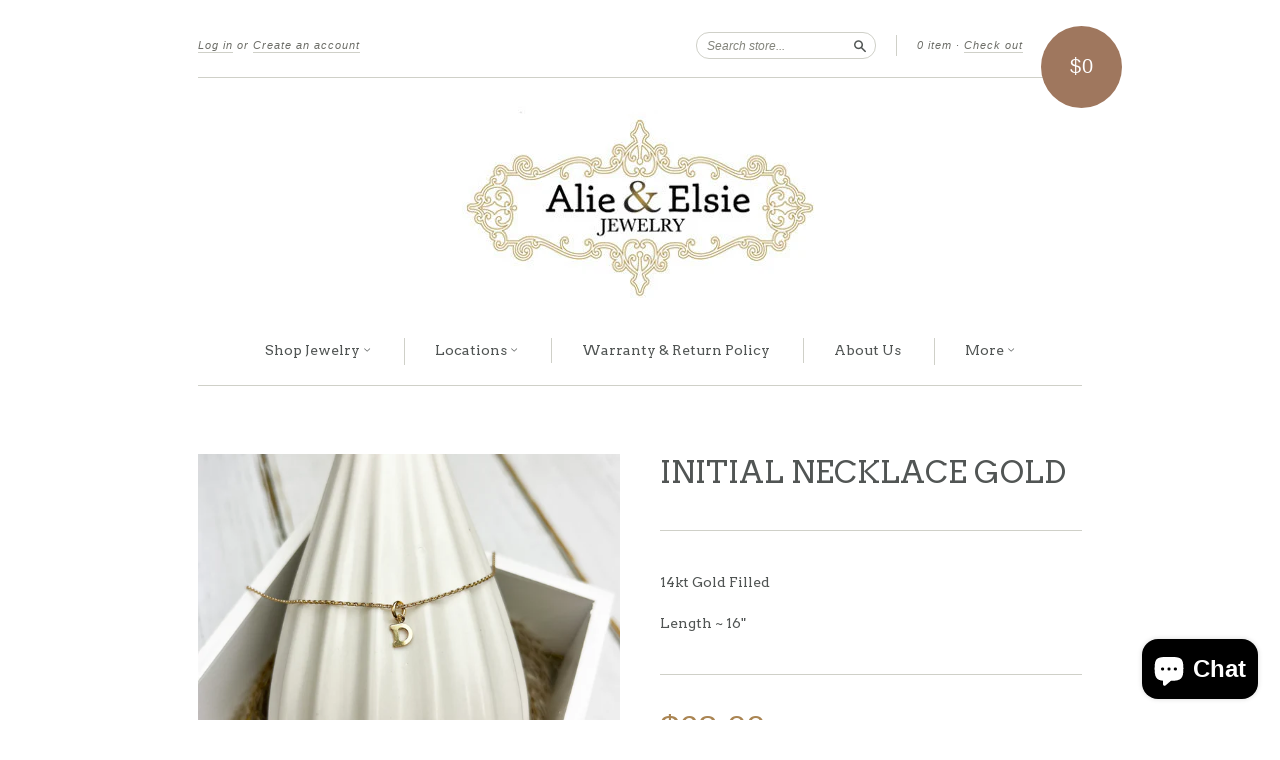

--- FILE ---
content_type: text/html; charset=utf-8
request_url: https://alieandelsie.com/collections/valentine-jewelry/products/initial-necklace-gold
body_size: 23496
content:
<!doctype html>
<!--[if lt IE 7]> <html class="no-touch no-js lt-ie9 lt-ie8 lt-ie7" lang="en"> <![endif]-->
<!--[if IE 7]> <html class="no-touch no-js lt-ie9 lt-ie8" lang="en"> <![endif]-->
<!--[if IE 8]> <html class="no-touch no-js lt-ie9" lang="en"> <![endif]-->
<!--[if IE 9]> <html class="ie9 no-touch no-js"> <![endif]-->
<!--[if (gt IE 9)|!(IE)]><!--> <html class="no-touch no-js"> <!--<![endif]-->

<head><meta name="p:domain_verify" content="35541bc349a503d35151b38940276dcf"/>
  <meta charset="UTF-8">
  <meta http-equiv='X-UA-Compatible' content='IE=edge,chrome=1'>
  <link rel="shortcut icon" type="image/png" href="//alieandelsie.com/cdn/shop/t/3/assets/favicon.png?19051">

  <!-- made by www.metatags.org -->
<meta name="description" content="A unique collection of modern jewelry including earrings, bracelets, and custom charm necklaces" />
<meta name="keywords" content="Jewelry, silver, gold, glass, handmade, modern, unique, custom, quality, pretty, necklaces, bracelets, rings, earrings, women, gifts, personalize, torch work, beautiful, charms" />
<meta name="author" content="metatags generator">
<meta name="robots" content="index, follow">
<meta name="revisit-after" content="3 month">
<title>Quality, handcrafted .925 sterling silver & 14 kt gold jewelry. </title>
<!-- Necklace, jewelry, charms -->
  
  <title>
    Initial Necklace Gold &ndash; Alie &amp; Elsie Jewelry
  </title>

  
  <meta name="description" content="14kt Gold Filled Length ~ 16&quot;">
  

  <link rel="canonical" href="https://alieandelsie.com/products/initial-necklace-gold">
  <meta name="viewport" content="width=device-width,initial-scale=1">

  

  <meta property="og:type" content="product">
  <meta property="og:title" content="Initial Necklace Gold">
  
  <meta property="og:image" content="http://alieandelsie.com/cdn/shop/products/GoldInitial2_grande.jpg?v=1674846658">
  <meta property="og:image:secure_url" content="https://alieandelsie.com/cdn/shop/products/GoldInitial2_grande.jpg?v=1674846658">
  
  <meta property="og:image" content="http://alieandelsie.com/cdn/shop/products/GoldA_grande.jpg?v=1674846658">
  <meta property="og:image:secure_url" content="https://alieandelsie.com/cdn/shop/products/GoldA_grande.jpg?v=1674846658">
  
  <meta property="og:image" content="http://alieandelsie.com/cdn/shop/products/GoldB_grande.jpg?v=1674846658">
  <meta property="og:image:secure_url" content="https://alieandelsie.com/cdn/shop/products/GoldB_grande.jpg?v=1674846658">
  
  <meta property="og:price:amount" content="68.00">
  <meta property="og:price:currency" content="CAD">


  <meta property="og:description" content="14kt Gold Filled Length ~ 16&quot;">

  <meta property="og:url" content="https://alieandelsie.com/products/initial-necklace-gold">
  <meta property="og:site_name" content="Alie &amp; Elsie Jewelry">

  


  <meta name="twitter:card" content="product">
  <meta name="twitter:title" content="Initial Necklace Gold">
  <meta name="twitter:description" content="14kt Gold FilledLength ~ 16&quot;">
  <meta name="twitter:image" content="http://alieandelsie.com/cdn/shop/products/GoldInitial2_large.jpg?v=1674846658">
  <meta name="twitter:label1" content="PRICE">
  <meta name="twitter:data1" content="$68.00 CAD">
  <meta name="twitter:label2" content="VENDOR">
  <meta name="twitter:data2" content="Bamiyan">




  <link href="//alieandelsie.com/cdn/shop/t/3/assets/style.scss.css?v=96872748294834221211697175585" rel="stylesheet" type="text/css" media="all" />

  <script>window.performance && window.performance.mark && window.performance.mark('shopify.content_for_header.start');</script><meta name="google-site-verification" content="vZr929Tv0W6hCo9xsRNdLVczfcyvHps952lXXBHh-ic">
<meta id="shopify-digital-wallet" name="shopify-digital-wallet" content="/8104849/digital_wallets/dialog">
<meta name="shopify-checkout-api-token" content="c00cb65e869553fe5b5f77da04948e1f">
<link rel="alternate" type="application/json+oembed" href="https://alieandelsie.com/products/initial-necklace-gold.oembed">
<script async="async" src="/checkouts/internal/preloads.js?locale=en-CA"></script>
<link rel="preconnect" href="https://shop.app" crossorigin="anonymous">
<script async="async" src="https://shop.app/checkouts/internal/preloads.js?locale=en-CA&shop_id=8104849" crossorigin="anonymous"></script>
<script id="apple-pay-shop-capabilities" type="application/json">{"shopId":8104849,"countryCode":"CA","currencyCode":"CAD","merchantCapabilities":["supports3DS"],"merchantId":"gid:\/\/shopify\/Shop\/8104849","merchantName":"Alie \u0026 Elsie Jewelry","requiredBillingContactFields":["postalAddress","email"],"requiredShippingContactFields":["postalAddress","email"],"shippingType":"shipping","supportedNetworks":["visa","masterCard","amex","discover","interac","jcb"],"total":{"type":"pending","label":"Alie \u0026 Elsie Jewelry","amount":"1.00"},"shopifyPaymentsEnabled":true,"supportsSubscriptions":true}</script>
<script id="shopify-features" type="application/json">{"accessToken":"c00cb65e869553fe5b5f77da04948e1f","betas":["rich-media-storefront-analytics"],"domain":"alieandelsie.com","predictiveSearch":true,"shopId":8104849,"locale":"en"}</script>
<script>var Shopify = Shopify || {};
Shopify.shop = "alie-elsie-jewelry-inc.myshopify.com";
Shopify.locale = "en";
Shopify.currency = {"active":"CAD","rate":"1.0"};
Shopify.country = "CA";
Shopify.theme = {"name":"New Standard","id":10758041,"schema_name":null,"schema_version":null,"theme_store_id":429,"role":"main"};
Shopify.theme.handle = "null";
Shopify.theme.style = {"id":null,"handle":null};
Shopify.cdnHost = "alieandelsie.com/cdn";
Shopify.routes = Shopify.routes || {};
Shopify.routes.root = "/";</script>
<script type="module">!function(o){(o.Shopify=o.Shopify||{}).modules=!0}(window);</script>
<script>!function(o){function n(){var o=[];function n(){o.push(Array.prototype.slice.apply(arguments))}return n.q=o,n}var t=o.Shopify=o.Shopify||{};t.loadFeatures=n(),t.autoloadFeatures=n()}(window);</script>
<script>
  window.ShopifyPay = window.ShopifyPay || {};
  window.ShopifyPay.apiHost = "shop.app\/pay";
  window.ShopifyPay.redirectState = null;
</script>
<script id="shop-js-analytics" type="application/json">{"pageType":"product"}</script>
<script defer="defer" async type="module" src="//alieandelsie.com/cdn/shopifycloud/shop-js/modules/v2/client.init-shop-cart-sync_IZsNAliE.en.esm.js"></script>
<script defer="defer" async type="module" src="//alieandelsie.com/cdn/shopifycloud/shop-js/modules/v2/chunk.common_0OUaOowp.esm.js"></script>
<script type="module">
  await import("//alieandelsie.com/cdn/shopifycloud/shop-js/modules/v2/client.init-shop-cart-sync_IZsNAliE.en.esm.js");
await import("//alieandelsie.com/cdn/shopifycloud/shop-js/modules/v2/chunk.common_0OUaOowp.esm.js");

  window.Shopify.SignInWithShop?.initShopCartSync?.({"fedCMEnabled":true,"windoidEnabled":true});

</script>
<script>
  window.Shopify = window.Shopify || {};
  if (!window.Shopify.featureAssets) window.Shopify.featureAssets = {};
  window.Shopify.featureAssets['shop-js'] = {"shop-cart-sync":["modules/v2/client.shop-cart-sync_DLOhI_0X.en.esm.js","modules/v2/chunk.common_0OUaOowp.esm.js"],"init-fed-cm":["modules/v2/client.init-fed-cm_C6YtU0w6.en.esm.js","modules/v2/chunk.common_0OUaOowp.esm.js"],"shop-button":["modules/v2/client.shop-button_BCMx7GTG.en.esm.js","modules/v2/chunk.common_0OUaOowp.esm.js"],"shop-cash-offers":["modules/v2/client.shop-cash-offers_BT26qb5j.en.esm.js","modules/v2/chunk.common_0OUaOowp.esm.js","modules/v2/chunk.modal_CGo_dVj3.esm.js"],"init-windoid":["modules/v2/client.init-windoid_B9PkRMql.en.esm.js","modules/v2/chunk.common_0OUaOowp.esm.js"],"init-shop-email-lookup-coordinator":["modules/v2/client.init-shop-email-lookup-coordinator_DZkqjsbU.en.esm.js","modules/v2/chunk.common_0OUaOowp.esm.js"],"shop-toast-manager":["modules/v2/client.shop-toast-manager_Di2EnuM7.en.esm.js","modules/v2/chunk.common_0OUaOowp.esm.js"],"shop-login-button":["modules/v2/client.shop-login-button_BtqW_SIO.en.esm.js","modules/v2/chunk.common_0OUaOowp.esm.js","modules/v2/chunk.modal_CGo_dVj3.esm.js"],"avatar":["modules/v2/client.avatar_BTnouDA3.en.esm.js"],"pay-button":["modules/v2/client.pay-button_CWa-C9R1.en.esm.js","modules/v2/chunk.common_0OUaOowp.esm.js"],"init-shop-cart-sync":["modules/v2/client.init-shop-cart-sync_IZsNAliE.en.esm.js","modules/v2/chunk.common_0OUaOowp.esm.js"],"init-customer-accounts":["modules/v2/client.init-customer-accounts_DenGwJTU.en.esm.js","modules/v2/client.shop-login-button_BtqW_SIO.en.esm.js","modules/v2/chunk.common_0OUaOowp.esm.js","modules/v2/chunk.modal_CGo_dVj3.esm.js"],"init-shop-for-new-customer-accounts":["modules/v2/client.init-shop-for-new-customer-accounts_JdHXxpS9.en.esm.js","modules/v2/client.shop-login-button_BtqW_SIO.en.esm.js","modules/v2/chunk.common_0OUaOowp.esm.js","modules/v2/chunk.modal_CGo_dVj3.esm.js"],"init-customer-accounts-sign-up":["modules/v2/client.init-customer-accounts-sign-up_D6__K_p8.en.esm.js","modules/v2/client.shop-login-button_BtqW_SIO.en.esm.js","modules/v2/chunk.common_0OUaOowp.esm.js","modules/v2/chunk.modal_CGo_dVj3.esm.js"],"checkout-modal":["modules/v2/client.checkout-modal_C_ZQDY6s.en.esm.js","modules/v2/chunk.common_0OUaOowp.esm.js","modules/v2/chunk.modal_CGo_dVj3.esm.js"],"shop-follow-button":["modules/v2/client.shop-follow-button_XetIsj8l.en.esm.js","modules/v2/chunk.common_0OUaOowp.esm.js","modules/v2/chunk.modal_CGo_dVj3.esm.js"],"lead-capture":["modules/v2/client.lead-capture_DvA72MRN.en.esm.js","modules/v2/chunk.common_0OUaOowp.esm.js","modules/v2/chunk.modal_CGo_dVj3.esm.js"],"shop-login":["modules/v2/client.shop-login_ClXNxyh6.en.esm.js","modules/v2/chunk.common_0OUaOowp.esm.js","modules/v2/chunk.modal_CGo_dVj3.esm.js"],"payment-terms":["modules/v2/client.payment-terms_CNlwjfZz.en.esm.js","modules/v2/chunk.common_0OUaOowp.esm.js","modules/v2/chunk.modal_CGo_dVj3.esm.js"]};
</script>
<script>(function() {
  var isLoaded = false;
  function asyncLoad() {
    if (isLoaded) return;
    isLoaded = true;
    var urls = ["https:\/\/chimpstatic.com\/mcjs-connected\/js\/users\/29b9367d9efd0fe6a2324b3fc\/7891773c085bd69495717f839.js?shop=alie-elsie-jewelry-inc.myshopify.com","https:\/\/cdn.assortion.com\/app.js?shop=alie-elsie-jewelry-inc.myshopify.com"];
    for (var i = 0; i < urls.length; i++) {
      var s = document.createElement('script');
      s.type = 'text/javascript';
      s.async = true;
      s.src = urls[i];
      var x = document.getElementsByTagName('script')[0];
      x.parentNode.insertBefore(s, x);
    }
  };
  if(window.attachEvent) {
    window.attachEvent('onload', asyncLoad);
  } else {
    window.addEventListener('load', asyncLoad, false);
  }
})();</script>
<script id="__st">var __st={"a":8104849,"offset":-21600,"reqid":"e57c31d0-fbb7-4bb4-bc16-421b451d0a57-1768396677","pageurl":"alieandelsie.com\/collections\/valentine-jewelry\/products\/initial-necklace-gold","u":"57af57607be2","p":"product","rtyp":"product","rid":7804492087554};</script>
<script>window.ShopifyPaypalV4VisibilityTracking = true;</script>
<script id="captcha-bootstrap">!function(){'use strict';const t='contact',e='account',n='new_comment',o=[[t,t],['blogs',n],['comments',n],[t,'customer']],c=[[e,'customer_login'],[e,'guest_login'],[e,'recover_customer_password'],[e,'create_customer']],r=t=>t.map((([t,e])=>`form[action*='/${t}']:not([data-nocaptcha='true']) input[name='form_type'][value='${e}']`)).join(','),a=t=>()=>t?[...document.querySelectorAll(t)].map((t=>t.form)):[];function s(){const t=[...o],e=r(t);return a(e)}const i='password',u='form_key',d=['recaptcha-v3-token','g-recaptcha-response','h-captcha-response',i],f=()=>{try{return window.sessionStorage}catch{return}},m='__shopify_v',_=t=>t.elements[u];function p(t,e,n=!1){try{const o=window.sessionStorage,c=JSON.parse(o.getItem(e)),{data:r}=function(t){const{data:e,action:n}=t;return t[m]||n?{data:e,action:n}:{data:t,action:n}}(c);for(const[e,n]of Object.entries(r))t.elements[e]&&(t.elements[e].value=n);n&&o.removeItem(e)}catch(o){console.error('form repopulation failed',{error:o})}}const l='form_type',E='cptcha';function T(t){t.dataset[E]=!0}const w=window,h=w.document,L='Shopify',v='ce_forms',y='captcha';let A=!1;((t,e)=>{const n=(g='f06e6c50-85a8-45c8-87d0-21a2b65856fe',I='https://cdn.shopify.com/shopifycloud/storefront-forms-hcaptcha/ce_storefront_forms_captcha_hcaptcha.v1.5.2.iife.js',D={infoText:'Protected by hCaptcha',privacyText:'Privacy',termsText:'Terms'},(t,e,n)=>{const o=w[L][v],c=o.bindForm;if(c)return c(t,g,e,D).then(n);var r;o.q.push([[t,g,e,D],n]),r=I,A||(h.body.append(Object.assign(h.createElement('script'),{id:'captcha-provider',async:!0,src:r})),A=!0)});var g,I,D;w[L]=w[L]||{},w[L][v]=w[L][v]||{},w[L][v].q=[],w[L][y]=w[L][y]||{},w[L][y].protect=function(t,e){n(t,void 0,e),T(t)},Object.freeze(w[L][y]),function(t,e,n,w,h,L){const[v,y,A,g]=function(t,e,n){const i=e?o:[],u=t?c:[],d=[...i,...u],f=r(d),m=r(i),_=r(d.filter((([t,e])=>n.includes(e))));return[a(f),a(m),a(_),s()]}(w,h,L),I=t=>{const e=t.target;return e instanceof HTMLFormElement?e:e&&e.form},D=t=>v().includes(t);t.addEventListener('submit',(t=>{const e=I(t);if(!e)return;const n=D(e)&&!e.dataset.hcaptchaBound&&!e.dataset.recaptchaBound,o=_(e),c=g().includes(e)&&(!o||!o.value);(n||c)&&t.preventDefault(),c&&!n&&(function(t){try{if(!f())return;!function(t){const e=f();if(!e)return;const n=_(t);if(!n)return;const o=n.value;o&&e.removeItem(o)}(t);const e=Array.from(Array(32),(()=>Math.random().toString(36)[2])).join('');!function(t,e){_(t)||t.append(Object.assign(document.createElement('input'),{type:'hidden',name:u})),t.elements[u].value=e}(t,e),function(t,e){const n=f();if(!n)return;const o=[...t.querySelectorAll(`input[type='${i}']`)].map((({name:t})=>t)),c=[...d,...o],r={};for(const[a,s]of new FormData(t).entries())c.includes(a)||(r[a]=s);n.setItem(e,JSON.stringify({[m]:1,action:t.action,data:r}))}(t,e)}catch(e){console.error('failed to persist form',e)}}(e),e.submit())}));const S=(t,e)=>{t&&!t.dataset[E]&&(n(t,e.some((e=>e===t))),T(t))};for(const o of['focusin','change'])t.addEventListener(o,(t=>{const e=I(t);D(e)&&S(e,y())}));const B=e.get('form_key'),M=e.get(l),P=B&&M;t.addEventListener('DOMContentLoaded',(()=>{const t=y();if(P)for(const e of t)e.elements[l].value===M&&p(e,B);[...new Set([...A(),...v().filter((t=>'true'===t.dataset.shopifyCaptcha))])].forEach((e=>S(e,t)))}))}(h,new URLSearchParams(w.location.search),n,t,e,['guest_login'])})(!0,!0)}();</script>
<script integrity="sha256-4kQ18oKyAcykRKYeNunJcIwy7WH5gtpwJnB7kiuLZ1E=" data-source-attribution="shopify.loadfeatures" defer="defer" src="//alieandelsie.com/cdn/shopifycloud/storefront/assets/storefront/load_feature-a0a9edcb.js" crossorigin="anonymous"></script>
<script crossorigin="anonymous" defer="defer" src="//alieandelsie.com/cdn/shopifycloud/storefront/assets/shopify_pay/storefront-65b4c6d7.js?v=20250812"></script>
<script data-source-attribution="shopify.dynamic_checkout.dynamic.init">var Shopify=Shopify||{};Shopify.PaymentButton=Shopify.PaymentButton||{isStorefrontPortableWallets:!0,init:function(){window.Shopify.PaymentButton.init=function(){};var t=document.createElement("script");t.src="https://alieandelsie.com/cdn/shopifycloud/portable-wallets/latest/portable-wallets.en.js",t.type="module",document.head.appendChild(t)}};
</script>
<script data-source-attribution="shopify.dynamic_checkout.buyer_consent">
  function portableWalletsHideBuyerConsent(e){var t=document.getElementById("shopify-buyer-consent"),n=document.getElementById("shopify-subscription-policy-button");t&&n&&(t.classList.add("hidden"),t.setAttribute("aria-hidden","true"),n.removeEventListener("click",e))}function portableWalletsShowBuyerConsent(e){var t=document.getElementById("shopify-buyer-consent"),n=document.getElementById("shopify-subscription-policy-button");t&&n&&(t.classList.remove("hidden"),t.removeAttribute("aria-hidden"),n.addEventListener("click",e))}window.Shopify?.PaymentButton&&(window.Shopify.PaymentButton.hideBuyerConsent=portableWalletsHideBuyerConsent,window.Shopify.PaymentButton.showBuyerConsent=portableWalletsShowBuyerConsent);
</script>
<script data-source-attribution="shopify.dynamic_checkout.cart.bootstrap">document.addEventListener("DOMContentLoaded",(function(){function t(){return document.querySelector("shopify-accelerated-checkout-cart, shopify-accelerated-checkout")}if(t())Shopify.PaymentButton.init();else{new MutationObserver((function(e,n){t()&&(Shopify.PaymentButton.init(),n.disconnect())})).observe(document.body,{childList:!0,subtree:!0})}}));
</script>
<link id="shopify-accelerated-checkout-styles" rel="stylesheet" media="screen" href="https://alieandelsie.com/cdn/shopifycloud/portable-wallets/latest/accelerated-checkout-backwards-compat.css" crossorigin="anonymous">
<style id="shopify-accelerated-checkout-cart">
        #shopify-buyer-consent {
  margin-top: 1em;
  display: inline-block;
  width: 100%;
}

#shopify-buyer-consent.hidden {
  display: none;
}

#shopify-subscription-policy-button {
  background: none;
  border: none;
  padding: 0;
  text-decoration: underline;
  font-size: inherit;
  cursor: pointer;
}

#shopify-subscription-policy-button::before {
  box-shadow: none;
}

      </style>

<script>window.performance && window.performance.mark && window.performance.mark('shopify.content_for_header.end');</script> 
 <script src="//alieandelsie.com/cdn/shop/t/3/assets/servicify-asset.js?v=9391740801321792721666037650" type="text/javascript"></script>

  

<!--[if lt IE 9]>
<script src="//html5shiv.googlecode.com/svn/trunk/html5.js" type="text/javascript"></script>
<script src="//alieandelsie.com/cdn/shop/t/3/assets/respond.min.js?v=52248677837542619231427227266" type="text/javascript"></script>
<link href="//alieandelsie.com/cdn/shop/t/3/assets/respond-proxy.html" id="respond-proxy" rel="respond-proxy" />
<link href="//alieandelsie.com/search?q=546661edc69bf3be26869d7d34d646dc" id="respond-redirect" rel="respond-redirect" />
<script src="//alieandelsie.com/search?q=546661edc69bf3be26869d7d34d646dc" type="text/javascript"></script>
<![endif]-->
<!--[if lt IE 8]>
<script src="//alieandelsie.com/cdn/shop/t/3/assets/json2.js?v=154133857350868653501427227265" type="text/javascript"></script>
<![endif]-->



  
  
  
  <link href="//fonts.googleapis.com/css?family=Arvo:400,400" rel="stylesheet" type="text/css" media="all" />


  


  




  <script src="//ajax.googleapis.com/ajax/libs/jquery/1.11.0/jquery.min.js" type="text/javascript"></script>
  <script src="//alieandelsie.com/cdn/shop/t/3/assets/modernizr.min.js?v=26620055551102246001427227266" type="text/javascript"></script>

  

<script>
  var dcCart = {"note":null,"attributes":{},"original_total_price":0,"total_price":0,"total_discount":0,"total_weight":0.0,"item_count":0,"items":[],"requires_shipping":false,"currency":"CAD","items_subtotal_price":0,"cart_level_discount_applications":[],"checkout_charge_amount":0};
  
  var dcCustomerId = false;
  var dcCustomerEmail = false;
  var dcCustomerTags = false;
  
</script>
<!-- BEGIN app block: shopify://apps/mageworx-upsell/blocks/app-embed-block/cd16b2cf-ebb1-409a-8dba-4ae50ce71e51 --><mw-upsell-dialog></mw-upsell-dialog>

<script type="module" defer src="https://cdn.shopify.com/extensions/ac9060e1-30f8-4b70-9b13-901bee11a77e/mageworx-upsell-7/assets/mws_upsell_bundle.js"></script>





<script>
  mwUpsellHelper = {
    page: "product",
    store_currency: "CAD",
    presentment_currency: Shopify.currency.active,
    money_format: "${{amount}}",
    product: {
      id: 7804492087554,
      title: "Initial Necklace Gold",
      image: "//alieandelsie.com/cdn/shop/products/GoldInitial2_260x.jpg?v=1674846658",
      variants: 
  {
  
    

    "43202219901186": {
      id: 43202219901186,
      title: "A",
      image: 
            "//alieandelsie.com/cdn/shop/products/GoldInitial2_260x.jpg?v=1674846658"
           ,
    },
  
    

    "43202219933954": {
      id: 43202219933954,
      title: "B",
      image: 
            "//alieandelsie.com/cdn/shop/products/GoldInitial2_260x.jpg?v=1674846658"
           ,
    },
  
    

    "43202219966722": {
      id: 43202219966722,
      title: "C",
      image: 
            "//alieandelsie.com/cdn/shop/products/GoldInitial2_260x.jpg?v=1674846658"
           ,
    },
  
    

    "43202219999490": {
      id: 43202219999490,
      title: "D",
      image: 
            "//alieandelsie.com/cdn/shop/products/GoldInitial2_260x.jpg?v=1674846658"
           ,
    },
  
    

    "43202220032258": {
      id: 43202220032258,
      title: "E",
      image: 
            "//alieandelsie.com/cdn/shop/products/GoldInitial2_260x.jpg?v=1674846658"
           ,
    },
  
    

    "43202220065026": {
      id: 43202220065026,
      title: "F",
      image: 
            "//alieandelsie.com/cdn/shop/products/GoldInitial2_260x.jpg?v=1674846658"
           ,
    },
  
    

    "43202220097794": {
      id: 43202220097794,
      title: "G",
      image: 
            "//alieandelsie.com/cdn/shop/products/GoldInitial2_260x.jpg?v=1674846658"
           ,
    },
  
    

    "43202220130562": {
      id: 43202220130562,
      title: "H",
      image: 
            "//alieandelsie.com/cdn/shop/products/GoldInitial2_260x.jpg?v=1674846658"
           ,
    },
  
    

    "43202220163330": {
      id: 43202220163330,
      title: "I",
      image: 
            "//alieandelsie.com/cdn/shop/products/GoldInitial2_260x.jpg?v=1674846658"
           ,
    },
  
    

    "43202220196098": {
      id: 43202220196098,
      title: "J",
      image: 
            "//alieandelsie.com/cdn/shop/products/GoldInitial2_260x.jpg?v=1674846658"
           ,
    },
  
    

    "43202220228866": {
      id: 43202220228866,
      title: "K",
      image: 
            "//alieandelsie.com/cdn/shop/products/GoldInitial2_260x.jpg?v=1674846658"
           ,
    },
  
    

    "43202220261634": {
      id: 43202220261634,
      title: "L",
      image: 
            "//alieandelsie.com/cdn/shop/products/GoldInitial2_260x.jpg?v=1674846658"
           ,
    },
  
    

    "43202220294402": {
      id: 43202220294402,
      title: "M",
      image: 
            "//alieandelsie.com/cdn/shop/products/GoldInitial2_260x.jpg?v=1674846658"
           ,
    },
  
    

    "43202220327170": {
      id: 43202220327170,
      title: "N",
      image: 
            "//alieandelsie.com/cdn/shop/products/GoldInitial2_260x.jpg?v=1674846658"
           ,
    },
  
    

    "43202220359938": {
      id: 43202220359938,
      title: "O",
      image: 
            "//alieandelsie.com/cdn/shop/products/GoldInitial2_260x.jpg?v=1674846658"
           ,
    },
  
    

    "43202220392706": {
      id: 43202220392706,
      title: "P",
      image: 
            "//alieandelsie.com/cdn/shop/products/GoldInitial2_260x.jpg?v=1674846658"
           ,
    },
  
    

    "43202220425474": {
      id: 43202220425474,
      title: "Q",
      image: 
            "//alieandelsie.com/cdn/shop/products/GoldInitial2_260x.jpg?v=1674846658"
           ,
    },
  
    

    "43202220458242": {
      id: 43202220458242,
      title: "R",
      image: 
            "//alieandelsie.com/cdn/shop/products/GoldInitial2_260x.jpg?v=1674846658"
           ,
    },
  
    

    "43202220491010": {
      id: 43202220491010,
      title: "S",
      image: 
            "//alieandelsie.com/cdn/shop/products/GoldInitial2_260x.jpg?v=1674846658"
           ,
    },
  
    

    "43202220523778": {
      id: 43202220523778,
      title: "T",
      image: 
            "//alieandelsie.com/cdn/shop/products/GoldInitial2_260x.jpg?v=1674846658"
           ,
    },
  
    

    "43202220556546": {
      id: 43202220556546,
      title: "U",
      image: 
            "//alieandelsie.com/cdn/shop/products/GoldInitial2_260x.jpg?v=1674846658"
           ,
    },
  
    

    "43202220589314": {
      id: 43202220589314,
      title: "V",
      image: 
            "//alieandelsie.com/cdn/shop/products/GoldInitial2_260x.jpg?v=1674846658"
           ,
    },
  
    

    "43202220622082": {
      id: 43202220622082,
      title: "W",
      image: 
            "//alieandelsie.com/cdn/shop/products/GoldInitial2_260x.jpg?v=1674846658"
           ,
    },
  
    

    "43202220654850": {
      id: 43202220654850,
      title: "X",
      image: 
            "//alieandelsie.com/cdn/shop/products/GoldInitial2_260x.jpg?v=1674846658"
           ,
    },
  
    

    "43202220687618": {
      id: 43202220687618,
      title: "Y",
      image: 
            "//alieandelsie.com/cdn/shop/products/GoldInitial2_260x.jpg?v=1674846658"
           ,
    },
  
    

    "43202220720386": {
      id: 43202220720386,
      title: "Z",
      image: 
            "//alieandelsie.com/cdn/shop/products/GoldInitial2_260x.jpg?v=1674846658"
           ,
    },
  
  }

    },
    css_bundle_url: "https:\/\/cdn.shopify.com\/extensions\/ac9060e1-30f8-4b70-9b13-901bee11a77e\/mageworx-upsell-7\/assets\/mws_upsell_bundle.css"
  }
</script>


<!-- END app block --><script src="https://cdn.shopify.com/extensions/019b20db-86ea-7f60-a5ac-efd39c1e2d01/appointment-booking-appointo-87/assets/appointo_bundle.js" type="text/javascript" defer="defer"></script>
<script src="https://cdn.shopify.com/extensions/7bc9bb47-adfa-4267-963e-cadee5096caf/inbox-1252/assets/inbox-chat-loader.js" type="text/javascript" defer="defer"></script>
<link href="https://monorail-edge.shopifysvc.com" rel="dns-prefetch">
<script>(function(){if ("sendBeacon" in navigator && "performance" in window) {try {var session_token_from_headers = performance.getEntriesByType('navigation')[0].serverTiming.find(x => x.name == '_s').description;} catch {var session_token_from_headers = undefined;}var session_cookie_matches = document.cookie.match(/_shopify_s=([^;]*)/);var session_token_from_cookie = session_cookie_matches && session_cookie_matches.length === 2 ? session_cookie_matches[1] : "";var session_token = session_token_from_headers || session_token_from_cookie || "";function handle_abandonment_event(e) {var entries = performance.getEntries().filter(function(entry) {return /monorail-edge.shopifysvc.com/.test(entry.name);});if (!window.abandonment_tracked && entries.length === 0) {window.abandonment_tracked = true;var currentMs = Date.now();var navigation_start = performance.timing.navigationStart;var payload = {shop_id: 8104849,url: window.location.href,navigation_start,duration: currentMs - navigation_start,session_token,page_type: "product"};window.navigator.sendBeacon("https://monorail-edge.shopifysvc.com/v1/produce", JSON.stringify({schema_id: "online_store_buyer_site_abandonment/1.1",payload: payload,metadata: {event_created_at_ms: currentMs,event_sent_at_ms: currentMs}}));}}window.addEventListener('pagehide', handle_abandonment_event);}}());</script>
<script id="web-pixels-manager-setup">(function e(e,d,r,n,o){if(void 0===o&&(o={}),!Boolean(null===(a=null===(i=window.Shopify)||void 0===i?void 0:i.analytics)||void 0===a?void 0:a.replayQueue)){var i,a;window.Shopify=window.Shopify||{};var t=window.Shopify;t.analytics=t.analytics||{};var s=t.analytics;s.replayQueue=[],s.publish=function(e,d,r){return s.replayQueue.push([e,d,r]),!0};try{self.performance.mark("wpm:start")}catch(e){}var l=function(){var e={modern:/Edge?\/(1{2}[4-9]|1[2-9]\d|[2-9]\d{2}|\d{4,})\.\d+(\.\d+|)|Firefox\/(1{2}[4-9]|1[2-9]\d|[2-9]\d{2}|\d{4,})\.\d+(\.\d+|)|Chrom(ium|e)\/(9{2}|\d{3,})\.\d+(\.\d+|)|(Maci|X1{2}).+ Version\/(15\.\d+|(1[6-9]|[2-9]\d|\d{3,})\.\d+)([,.]\d+|)( \(\w+\)|)( Mobile\/\w+|) Safari\/|Chrome.+OPR\/(9{2}|\d{3,})\.\d+\.\d+|(CPU[ +]OS|iPhone[ +]OS|CPU[ +]iPhone|CPU IPhone OS|CPU iPad OS)[ +]+(15[._]\d+|(1[6-9]|[2-9]\d|\d{3,})[._]\d+)([._]\d+|)|Android:?[ /-](13[3-9]|1[4-9]\d|[2-9]\d{2}|\d{4,})(\.\d+|)(\.\d+|)|Android.+Firefox\/(13[5-9]|1[4-9]\d|[2-9]\d{2}|\d{4,})\.\d+(\.\d+|)|Android.+Chrom(ium|e)\/(13[3-9]|1[4-9]\d|[2-9]\d{2}|\d{4,})\.\d+(\.\d+|)|SamsungBrowser\/([2-9]\d|\d{3,})\.\d+/,legacy:/Edge?\/(1[6-9]|[2-9]\d|\d{3,})\.\d+(\.\d+|)|Firefox\/(5[4-9]|[6-9]\d|\d{3,})\.\d+(\.\d+|)|Chrom(ium|e)\/(5[1-9]|[6-9]\d|\d{3,})\.\d+(\.\d+|)([\d.]+$|.*Safari\/(?![\d.]+ Edge\/[\d.]+$))|(Maci|X1{2}).+ Version\/(10\.\d+|(1[1-9]|[2-9]\d|\d{3,})\.\d+)([,.]\d+|)( \(\w+\)|)( Mobile\/\w+|) Safari\/|Chrome.+OPR\/(3[89]|[4-9]\d|\d{3,})\.\d+\.\d+|(CPU[ +]OS|iPhone[ +]OS|CPU[ +]iPhone|CPU IPhone OS|CPU iPad OS)[ +]+(10[._]\d+|(1[1-9]|[2-9]\d|\d{3,})[._]\d+)([._]\d+|)|Android:?[ /-](13[3-9]|1[4-9]\d|[2-9]\d{2}|\d{4,})(\.\d+|)(\.\d+|)|Mobile Safari.+OPR\/([89]\d|\d{3,})\.\d+\.\d+|Android.+Firefox\/(13[5-9]|1[4-9]\d|[2-9]\d{2}|\d{4,})\.\d+(\.\d+|)|Android.+Chrom(ium|e)\/(13[3-9]|1[4-9]\d|[2-9]\d{2}|\d{4,})\.\d+(\.\d+|)|Android.+(UC? ?Browser|UCWEB|U3)[ /]?(15\.([5-9]|\d{2,})|(1[6-9]|[2-9]\d|\d{3,})\.\d+)\.\d+|SamsungBrowser\/(5\.\d+|([6-9]|\d{2,})\.\d+)|Android.+MQ{2}Browser\/(14(\.(9|\d{2,})|)|(1[5-9]|[2-9]\d|\d{3,})(\.\d+|))(\.\d+|)|K[Aa][Ii]OS\/(3\.\d+|([4-9]|\d{2,})\.\d+)(\.\d+|)/},d=e.modern,r=e.legacy,n=navigator.userAgent;return n.match(d)?"modern":n.match(r)?"legacy":"unknown"}(),u="modern"===l?"modern":"legacy",c=(null!=n?n:{modern:"",legacy:""})[u],f=function(e){return[e.baseUrl,"/wpm","/b",e.hashVersion,"modern"===e.buildTarget?"m":"l",".js"].join("")}({baseUrl:d,hashVersion:r,buildTarget:u}),m=function(e){var d=e.version,r=e.bundleTarget,n=e.surface,o=e.pageUrl,i=e.monorailEndpoint;return{emit:function(e){var a=e.status,t=e.errorMsg,s=(new Date).getTime(),l=JSON.stringify({metadata:{event_sent_at_ms:s},events:[{schema_id:"web_pixels_manager_load/3.1",payload:{version:d,bundle_target:r,page_url:o,status:a,surface:n,error_msg:t},metadata:{event_created_at_ms:s}}]});if(!i)return console&&console.warn&&console.warn("[Web Pixels Manager] No Monorail endpoint provided, skipping logging."),!1;try{return self.navigator.sendBeacon.bind(self.navigator)(i,l)}catch(e){}var u=new XMLHttpRequest;try{return u.open("POST",i,!0),u.setRequestHeader("Content-Type","text/plain"),u.send(l),!0}catch(e){return console&&console.warn&&console.warn("[Web Pixels Manager] Got an unhandled error while logging to Monorail."),!1}}}}({version:r,bundleTarget:l,surface:e.surface,pageUrl:self.location.href,monorailEndpoint:e.monorailEndpoint});try{o.browserTarget=l,function(e){var d=e.src,r=e.async,n=void 0===r||r,o=e.onload,i=e.onerror,a=e.sri,t=e.scriptDataAttributes,s=void 0===t?{}:t,l=document.createElement("script"),u=document.querySelector("head"),c=document.querySelector("body");if(l.async=n,l.src=d,a&&(l.integrity=a,l.crossOrigin="anonymous"),s)for(var f in s)if(Object.prototype.hasOwnProperty.call(s,f))try{l.dataset[f]=s[f]}catch(e){}if(o&&l.addEventListener("load",o),i&&l.addEventListener("error",i),u)u.appendChild(l);else{if(!c)throw new Error("Did not find a head or body element to append the script");c.appendChild(l)}}({src:f,async:!0,onload:function(){if(!function(){var e,d;return Boolean(null===(d=null===(e=window.Shopify)||void 0===e?void 0:e.analytics)||void 0===d?void 0:d.initialized)}()){var d=window.webPixelsManager.init(e)||void 0;if(d){var r=window.Shopify.analytics;r.replayQueue.forEach((function(e){var r=e[0],n=e[1],o=e[2];d.publishCustomEvent(r,n,o)})),r.replayQueue=[],r.publish=d.publishCustomEvent,r.visitor=d.visitor,r.initialized=!0}}},onerror:function(){return m.emit({status:"failed",errorMsg:"".concat(f," has failed to load")})},sri:function(e){var d=/^sha384-[A-Za-z0-9+/=]+$/;return"string"==typeof e&&d.test(e)}(c)?c:"",scriptDataAttributes:o}),m.emit({status:"loading"})}catch(e){m.emit({status:"failed",errorMsg:(null==e?void 0:e.message)||"Unknown error"})}}})({shopId: 8104849,storefrontBaseUrl: "https://alieandelsie.com",extensionsBaseUrl: "https://extensions.shopifycdn.com/cdn/shopifycloud/web-pixels-manager",monorailEndpoint: "https://monorail-edge.shopifysvc.com/unstable/produce_batch",surface: "storefront-renderer",enabledBetaFlags: ["2dca8a86","a0d5f9d2"],webPixelsConfigList: [{"id":"488767746","configuration":"{\"config\":\"{\\\"pixel_id\\\":\\\"G-14RSQGZ505\\\",\\\"target_country\\\":\\\"CA\\\",\\\"gtag_events\\\":[{\\\"type\\\":\\\"begin_checkout\\\",\\\"action_label\\\":\\\"G-14RSQGZ505\\\"},{\\\"type\\\":\\\"search\\\",\\\"action_label\\\":\\\"G-14RSQGZ505\\\"},{\\\"type\\\":\\\"view_item\\\",\\\"action_label\\\":[\\\"G-14RSQGZ505\\\",\\\"MC-JZYNRGNLV5\\\"]},{\\\"type\\\":\\\"purchase\\\",\\\"action_label\\\":[\\\"G-14RSQGZ505\\\",\\\"MC-JZYNRGNLV5\\\"]},{\\\"type\\\":\\\"page_view\\\",\\\"action_label\\\":[\\\"G-14RSQGZ505\\\",\\\"MC-JZYNRGNLV5\\\"]},{\\\"type\\\":\\\"add_payment_info\\\",\\\"action_label\\\":\\\"G-14RSQGZ505\\\"},{\\\"type\\\":\\\"add_to_cart\\\",\\\"action_label\\\":\\\"G-14RSQGZ505\\\"}],\\\"enable_monitoring_mode\\\":false}\"}","eventPayloadVersion":"v1","runtimeContext":"OPEN","scriptVersion":"b2a88bafab3e21179ed38636efcd8a93","type":"APP","apiClientId":1780363,"privacyPurposes":[],"dataSharingAdjustments":{"protectedCustomerApprovalScopes":["read_customer_address","read_customer_email","read_customer_name","read_customer_personal_data","read_customer_phone"]}},{"id":"182812930","configuration":"{\"pixel_id\":\"196288478695405\",\"pixel_type\":\"facebook_pixel\",\"metaapp_system_user_token\":\"-\"}","eventPayloadVersion":"v1","runtimeContext":"OPEN","scriptVersion":"ca16bc87fe92b6042fbaa3acc2fbdaa6","type":"APP","apiClientId":2329312,"privacyPurposes":["ANALYTICS","MARKETING","SALE_OF_DATA"],"dataSharingAdjustments":{"protectedCustomerApprovalScopes":["read_customer_address","read_customer_email","read_customer_name","read_customer_personal_data","read_customer_phone"]}},{"id":"74154242","configuration":"{\"tagID\":\"2613531843546\"}","eventPayloadVersion":"v1","runtimeContext":"STRICT","scriptVersion":"18031546ee651571ed29edbe71a3550b","type":"APP","apiClientId":3009811,"privacyPurposes":["ANALYTICS","MARKETING","SALE_OF_DATA"],"dataSharingAdjustments":{"protectedCustomerApprovalScopes":["read_customer_address","read_customer_email","read_customer_name","read_customer_personal_data","read_customer_phone"]}},{"id":"89227522","eventPayloadVersion":"v1","runtimeContext":"LAX","scriptVersion":"1","type":"CUSTOM","privacyPurposes":["ANALYTICS"],"name":"Google Analytics tag (migrated)"},{"id":"shopify-app-pixel","configuration":"{}","eventPayloadVersion":"v1","runtimeContext":"STRICT","scriptVersion":"0450","apiClientId":"shopify-pixel","type":"APP","privacyPurposes":["ANALYTICS","MARKETING"]},{"id":"shopify-custom-pixel","eventPayloadVersion":"v1","runtimeContext":"LAX","scriptVersion":"0450","apiClientId":"shopify-pixel","type":"CUSTOM","privacyPurposes":["ANALYTICS","MARKETING"]}],isMerchantRequest: false,initData: {"shop":{"name":"Alie \u0026 Elsie Jewelry","paymentSettings":{"currencyCode":"CAD"},"myshopifyDomain":"alie-elsie-jewelry-inc.myshopify.com","countryCode":"CA","storefrontUrl":"https:\/\/alieandelsie.com"},"customer":null,"cart":null,"checkout":null,"productVariants":[{"price":{"amount":68.0,"currencyCode":"CAD"},"product":{"title":"Initial Necklace Gold","vendor":"Bamiyan","id":"7804492087554","untranslatedTitle":"Initial Necklace Gold","url":"\/products\/initial-necklace-gold","type":"Lariat"},"id":"43202219901186","image":{"src":"\/\/alieandelsie.com\/cdn\/shop\/products\/GoldA.jpg?v=1674846658"},"sku":"06524504","title":"A","untranslatedTitle":"A"},{"price":{"amount":68.0,"currencyCode":"CAD"},"product":{"title":"Initial Necklace Gold","vendor":"Bamiyan","id":"7804492087554","untranslatedTitle":"Initial Necklace Gold","url":"\/products\/initial-necklace-gold","type":"Lariat"},"id":"43202219933954","image":{"src":"\/\/alieandelsie.com\/cdn\/shop\/products\/GoldB.jpg?v=1674846658"},"sku":"06524513","title":"B","untranslatedTitle":"B"},{"price":{"amount":68.0,"currencyCode":"CAD"},"product":{"title":"Initial Necklace Gold","vendor":"Bamiyan","id":"7804492087554","untranslatedTitle":"Initial Necklace Gold","url":"\/products\/initial-necklace-gold","type":"Lariat"},"id":"43202219966722","image":{"src":"\/\/alieandelsie.com\/cdn\/shop\/products\/GoldC.jpg?v=1674846658"},"sku":"06524522","title":"C","untranslatedTitle":"C"},{"price":{"amount":68.0,"currencyCode":"CAD"},"product":{"title":"Initial Necklace Gold","vendor":"Bamiyan","id":"7804492087554","untranslatedTitle":"Initial Necklace Gold","url":"\/products\/initial-necklace-gold","type":"Lariat"},"id":"43202219999490","image":{"src":"\/\/alieandelsie.com\/cdn\/shop\/products\/GoldD.jpg?v=1674846658"},"sku":"06524538","title":"D","untranslatedTitle":"D"},{"price":{"amount":68.0,"currencyCode":"CAD"},"product":{"title":"Initial Necklace Gold","vendor":"Bamiyan","id":"7804492087554","untranslatedTitle":"Initial Necklace Gold","url":"\/products\/initial-necklace-gold","type":"Lariat"},"id":"43202220032258","image":{"src":"\/\/alieandelsie.com\/cdn\/shop\/products\/GoldE.jpg?v=1674846658"},"sku":"06524540","title":"E","untranslatedTitle":"E"},{"price":{"amount":68.0,"currencyCode":"CAD"},"product":{"title":"Initial Necklace Gold","vendor":"Bamiyan","id":"7804492087554","untranslatedTitle":"Initial Necklace Gold","url":"\/products\/initial-necklace-gold","type":"Lariat"},"id":"43202220065026","image":{"src":"\/\/alieandelsie.com\/cdn\/shop\/products\/GoldF.jpg?v=1674846658"},"sku":"06524555","title":"F","untranslatedTitle":"F"},{"price":{"amount":68.0,"currencyCode":"CAD"},"product":{"title":"Initial Necklace Gold","vendor":"Bamiyan","id":"7804492087554","untranslatedTitle":"Initial Necklace Gold","url":"\/products\/initial-necklace-gold","type":"Lariat"},"id":"43202220097794","image":{"src":"\/\/alieandelsie.com\/cdn\/shop\/products\/GoldG.jpg?v=1674846658"},"sku":"06524562","title":"G","untranslatedTitle":"G"},{"price":{"amount":68.0,"currencyCode":"CAD"},"product":{"title":"Initial Necklace Gold","vendor":"Bamiyan","id":"7804492087554","untranslatedTitle":"Initial Necklace Gold","url":"\/products\/initial-necklace-gold","type":"Lariat"},"id":"43202220130562","image":{"src":"\/\/alieandelsie.com\/cdn\/shop\/products\/GoldH.jpg?v=1674846658"},"sku":"06524579","title":"H","untranslatedTitle":"H"},{"price":{"amount":68.0,"currencyCode":"CAD"},"product":{"title":"Initial Necklace Gold","vendor":"Bamiyan","id":"7804492087554","untranslatedTitle":"Initial Necklace Gold","url":"\/products\/initial-necklace-gold","type":"Lariat"},"id":"43202220163330","image":{"src":"\/\/alieandelsie.com\/cdn\/shop\/products\/GoldI.jpg?v=1674846658"},"sku":"06524586","title":"I","untranslatedTitle":"I"},{"price":{"amount":68.0,"currencyCode":"CAD"},"product":{"title":"Initial Necklace Gold","vendor":"Bamiyan","id":"7804492087554","untranslatedTitle":"Initial Necklace Gold","url":"\/products\/initial-necklace-gold","type":"Lariat"},"id":"43202220196098","image":{"src":"\/\/alieandelsie.com\/cdn\/shop\/products\/GoldJ.jpg?v=1674846658"},"sku":"06524593","title":"J","untranslatedTitle":"J"},{"price":{"amount":68.0,"currencyCode":"CAD"},"product":{"title":"Initial Necklace Gold","vendor":"Bamiyan","id":"7804492087554","untranslatedTitle":"Initial Necklace Gold","url":"\/products\/initial-necklace-gold","type":"Lariat"},"id":"43202220228866","image":{"src":"\/\/alieandelsie.com\/cdn\/shop\/products\/GoldInitial2.jpg?v=1674846658"},"sku":"06524601","title":"K","untranslatedTitle":"K"},{"price":{"amount":68.0,"currencyCode":"CAD"},"product":{"title":"Initial Necklace Gold","vendor":"Bamiyan","id":"7804492087554","untranslatedTitle":"Initial Necklace Gold","url":"\/products\/initial-necklace-gold","type":"Lariat"},"id":"43202220261634","image":{"src":"\/\/alieandelsie.com\/cdn\/shop\/products\/GoldInitial2.jpg?v=1674846658"},"sku":"06524610","title":"L","untranslatedTitle":"L"},{"price":{"amount":68.0,"currencyCode":"CAD"},"product":{"title":"Initial Necklace Gold","vendor":"Bamiyan","id":"7804492087554","untranslatedTitle":"Initial Necklace Gold","url":"\/products\/initial-necklace-gold","type":"Lariat"},"id":"43202220294402","image":{"src":"\/\/alieandelsie.com\/cdn\/shop\/products\/GoldM.jpg?v=1674846658"},"sku":"06524629","title":"M","untranslatedTitle":"M"},{"price":{"amount":68.0,"currencyCode":"CAD"},"product":{"title":"Initial Necklace Gold","vendor":"Bamiyan","id":"7804492087554","untranslatedTitle":"Initial Necklace Gold","url":"\/products\/initial-necklace-gold","type":"Lariat"},"id":"43202220327170","image":{"src":"\/\/alieandelsie.com\/cdn\/shop\/products\/GoldN.jpg?v=1674846658"},"sku":"06524635","title":"N","untranslatedTitle":"N"},{"price":{"amount":68.0,"currencyCode":"CAD"},"product":{"title":"Initial Necklace Gold","vendor":"Bamiyan","id":"7804492087554","untranslatedTitle":"Initial Necklace Gold","url":"\/products\/initial-necklace-gold","type":"Lariat"},"id":"43202220359938","image":{"src":"\/\/alieandelsie.com\/cdn\/shop\/products\/GoldO.jpg?v=1674846658"},"sku":"06524647","title":"O","untranslatedTitle":"O"},{"price":{"amount":68.0,"currencyCode":"CAD"},"product":{"title":"Initial Necklace Gold","vendor":"Bamiyan","id":"7804492087554","untranslatedTitle":"Initial Necklace Gold","url":"\/products\/initial-necklace-gold","type":"Lariat"},"id":"43202220392706","image":{"src":"\/\/alieandelsie.com\/cdn\/shop\/products\/GoldInitial2.jpg?v=1674846658"},"sku":"06524654","title":"P","untranslatedTitle":"P"},{"price":{"amount":68.0,"currencyCode":"CAD"},"product":{"title":"Initial Necklace Gold","vendor":"Bamiyan","id":"7804492087554","untranslatedTitle":"Initial Necklace Gold","url":"\/products\/initial-necklace-gold","type":"Lariat"},"id":"43202220425474","image":{"src":"\/\/alieandelsie.com\/cdn\/shop\/products\/GoldQ.jpg?v=1674846658"},"sku":"06524661","title":"Q","untranslatedTitle":"Q"},{"price":{"amount":68.0,"currencyCode":"CAD"},"product":{"title":"Initial Necklace Gold","vendor":"Bamiyan","id":"7804492087554","untranslatedTitle":"Initial Necklace Gold","url":"\/products\/initial-necklace-gold","type":"Lariat"},"id":"43202220458242","image":{"src":"\/\/alieandelsie.com\/cdn\/shop\/products\/GoldInitial2.jpg?v=1674846658"},"sku":"06524678","title":"R","untranslatedTitle":"R"},{"price":{"amount":68.0,"currencyCode":"CAD"},"product":{"title":"Initial Necklace Gold","vendor":"Bamiyan","id":"7804492087554","untranslatedTitle":"Initial Necklace Gold","url":"\/products\/initial-necklace-gold","type":"Lariat"},"id":"43202220491010","image":{"src":"\/\/alieandelsie.com\/cdn\/shop\/products\/GoldS.jpg?v=1674846658"},"sku":"06524685","title":"S","untranslatedTitle":"S"},{"price":{"amount":68.0,"currencyCode":"CAD"},"product":{"title":"Initial Necklace Gold","vendor":"Bamiyan","id":"7804492087554","untranslatedTitle":"Initial Necklace Gold","url":"\/products\/initial-necklace-gold","type":"Lariat"},"id":"43202220523778","image":{"src":"\/\/alieandelsie.com\/cdn\/shop\/products\/GoldT.jpg?v=1674846658"},"sku":"06524692","title":"T","untranslatedTitle":"T"},{"price":{"amount":68.0,"currencyCode":"CAD"},"product":{"title":"Initial Necklace Gold","vendor":"Bamiyan","id":"7804492087554","untranslatedTitle":"Initial Necklace Gold","url":"\/products\/initial-necklace-gold","type":"Lariat"},"id":"43202220556546","image":{"src":"\/\/alieandelsie.com\/cdn\/shop\/products\/GoldU.jpg?v=1674846658"},"sku":"06524708","title":"U","untranslatedTitle":"U"},{"price":{"amount":68.0,"currencyCode":"CAD"},"product":{"title":"Initial Necklace Gold","vendor":"Bamiyan","id":"7804492087554","untranslatedTitle":"Initial Necklace Gold","url":"\/products\/initial-necklace-gold","type":"Lariat"},"id":"43202220589314","image":{"src":"\/\/alieandelsie.com\/cdn\/shop\/products\/GoldV.jpg?v=1674846658"},"sku":"06524717","title":"V","untranslatedTitle":"V"},{"price":{"amount":68.0,"currencyCode":"CAD"},"product":{"title":"Initial Necklace Gold","vendor":"Bamiyan","id":"7804492087554","untranslatedTitle":"Initial Necklace Gold","url":"\/products\/initial-necklace-gold","type":"Lariat"},"id":"43202220622082","image":{"src":"\/\/alieandelsie.com\/cdn\/shop\/products\/GoldW.jpg?v=1674846658"},"sku":"06524726","title":"W","untranslatedTitle":"W"},{"price":{"amount":68.0,"currencyCode":"CAD"},"product":{"title":"Initial Necklace Gold","vendor":"Bamiyan","id":"7804492087554","untranslatedTitle":"Initial Necklace Gold","url":"\/products\/initial-necklace-gold","type":"Lariat"},"id":"43202220654850","image":{"src":"\/\/alieandelsie.com\/cdn\/shop\/products\/Goldx.jpg?v=1674846658"},"sku":"06524732","title":"X","untranslatedTitle":"X"},{"price":{"amount":68.0,"currencyCode":"CAD"},"product":{"title":"Initial Necklace Gold","vendor":"Bamiyan","id":"7804492087554","untranslatedTitle":"Initial Necklace Gold","url":"\/products\/initial-necklace-gold","type":"Lariat"},"id":"43202220687618","image":{"src":"\/\/alieandelsie.com\/cdn\/shop\/products\/GoldY.jpg?v=1674846658"},"sku":"06524744","title":"Y","untranslatedTitle":"Y"},{"price":{"amount":68.0,"currencyCode":"CAD"},"product":{"title":"Initial Necklace Gold","vendor":"Bamiyan","id":"7804492087554","untranslatedTitle":"Initial Necklace Gold","url":"\/products\/initial-necklace-gold","type":"Lariat"},"id":"43202220720386","image":{"src":"\/\/alieandelsie.com\/cdn\/shop\/products\/GoldZ2.jpg?v=1674846658"},"sku":"06524753","title":"Z","untranslatedTitle":"Z"}],"purchasingCompany":null},},"https://alieandelsie.com/cdn","7cecd0b6w90c54c6cpe92089d5m57a67346",{"modern":"","legacy":""},{"shopId":"8104849","storefrontBaseUrl":"https:\/\/alieandelsie.com","extensionBaseUrl":"https:\/\/extensions.shopifycdn.com\/cdn\/shopifycloud\/web-pixels-manager","surface":"storefront-renderer","enabledBetaFlags":"[\"2dca8a86\", \"a0d5f9d2\"]","isMerchantRequest":"false","hashVersion":"7cecd0b6w90c54c6cpe92089d5m57a67346","publish":"custom","events":"[[\"page_viewed\",{}],[\"product_viewed\",{\"productVariant\":{\"price\":{\"amount\":68.0,\"currencyCode\":\"CAD\"},\"product\":{\"title\":\"Initial Necklace Gold\",\"vendor\":\"Bamiyan\",\"id\":\"7804492087554\",\"untranslatedTitle\":\"Initial Necklace Gold\",\"url\":\"\/products\/initial-necklace-gold\",\"type\":\"Lariat\"},\"id\":\"43202219999490\",\"image\":{\"src\":\"\/\/alieandelsie.com\/cdn\/shop\/products\/GoldD.jpg?v=1674846658\"},\"sku\":\"06524538\",\"title\":\"D\",\"untranslatedTitle\":\"D\"}}]]"});</script><script>
  window.ShopifyAnalytics = window.ShopifyAnalytics || {};
  window.ShopifyAnalytics.meta = window.ShopifyAnalytics.meta || {};
  window.ShopifyAnalytics.meta.currency = 'CAD';
  var meta = {"product":{"id":7804492087554,"gid":"gid:\/\/shopify\/Product\/7804492087554","vendor":"Bamiyan","type":"Lariat","handle":"initial-necklace-gold","variants":[{"id":43202219901186,"price":6800,"name":"Initial Necklace Gold - A","public_title":"A","sku":"06524504"},{"id":43202219933954,"price":6800,"name":"Initial Necklace Gold - B","public_title":"B","sku":"06524513"},{"id":43202219966722,"price":6800,"name":"Initial Necklace Gold - C","public_title":"C","sku":"06524522"},{"id":43202219999490,"price":6800,"name":"Initial Necklace Gold - D","public_title":"D","sku":"06524538"},{"id":43202220032258,"price":6800,"name":"Initial Necklace Gold - E","public_title":"E","sku":"06524540"},{"id":43202220065026,"price":6800,"name":"Initial Necklace Gold - F","public_title":"F","sku":"06524555"},{"id":43202220097794,"price":6800,"name":"Initial Necklace Gold - G","public_title":"G","sku":"06524562"},{"id":43202220130562,"price":6800,"name":"Initial Necklace Gold - H","public_title":"H","sku":"06524579"},{"id":43202220163330,"price":6800,"name":"Initial Necklace Gold - I","public_title":"I","sku":"06524586"},{"id":43202220196098,"price":6800,"name":"Initial Necklace Gold - J","public_title":"J","sku":"06524593"},{"id":43202220228866,"price":6800,"name":"Initial Necklace Gold - K","public_title":"K","sku":"06524601"},{"id":43202220261634,"price":6800,"name":"Initial Necklace Gold - L","public_title":"L","sku":"06524610"},{"id":43202220294402,"price":6800,"name":"Initial Necklace Gold - M","public_title":"M","sku":"06524629"},{"id":43202220327170,"price":6800,"name":"Initial Necklace Gold - N","public_title":"N","sku":"06524635"},{"id":43202220359938,"price":6800,"name":"Initial Necklace Gold - O","public_title":"O","sku":"06524647"},{"id":43202220392706,"price":6800,"name":"Initial Necklace Gold - P","public_title":"P","sku":"06524654"},{"id":43202220425474,"price":6800,"name":"Initial Necklace Gold - Q","public_title":"Q","sku":"06524661"},{"id":43202220458242,"price":6800,"name":"Initial Necklace Gold - R","public_title":"R","sku":"06524678"},{"id":43202220491010,"price":6800,"name":"Initial Necklace Gold - S","public_title":"S","sku":"06524685"},{"id":43202220523778,"price":6800,"name":"Initial Necklace Gold - T","public_title":"T","sku":"06524692"},{"id":43202220556546,"price":6800,"name":"Initial Necklace Gold - U","public_title":"U","sku":"06524708"},{"id":43202220589314,"price":6800,"name":"Initial Necklace Gold - V","public_title":"V","sku":"06524717"},{"id":43202220622082,"price":6800,"name":"Initial Necklace Gold - W","public_title":"W","sku":"06524726"},{"id":43202220654850,"price":6800,"name":"Initial Necklace Gold - X","public_title":"X","sku":"06524732"},{"id":43202220687618,"price":6800,"name":"Initial Necklace Gold - Y","public_title":"Y","sku":"06524744"},{"id":43202220720386,"price":6800,"name":"Initial Necklace Gold - Z","public_title":"Z","sku":"06524753"}],"remote":false},"page":{"pageType":"product","resourceType":"product","resourceId":7804492087554,"requestId":"e57c31d0-fbb7-4bb4-bc16-421b451d0a57-1768396677"}};
  for (var attr in meta) {
    window.ShopifyAnalytics.meta[attr] = meta[attr];
  }
</script>
<script class="analytics">
  (function () {
    var customDocumentWrite = function(content) {
      var jquery = null;

      if (window.jQuery) {
        jquery = window.jQuery;
      } else if (window.Checkout && window.Checkout.$) {
        jquery = window.Checkout.$;
      }

      if (jquery) {
        jquery('body').append(content);
      }
    };

    var hasLoggedConversion = function(token) {
      if (token) {
        return document.cookie.indexOf('loggedConversion=' + token) !== -1;
      }
      return false;
    }

    var setCookieIfConversion = function(token) {
      if (token) {
        var twoMonthsFromNow = new Date(Date.now());
        twoMonthsFromNow.setMonth(twoMonthsFromNow.getMonth() + 2);

        document.cookie = 'loggedConversion=' + token + '; expires=' + twoMonthsFromNow;
      }
    }

    var trekkie = window.ShopifyAnalytics.lib = window.trekkie = window.trekkie || [];
    if (trekkie.integrations) {
      return;
    }
    trekkie.methods = [
      'identify',
      'page',
      'ready',
      'track',
      'trackForm',
      'trackLink'
    ];
    trekkie.factory = function(method) {
      return function() {
        var args = Array.prototype.slice.call(arguments);
        args.unshift(method);
        trekkie.push(args);
        return trekkie;
      };
    };
    for (var i = 0; i < trekkie.methods.length; i++) {
      var key = trekkie.methods[i];
      trekkie[key] = trekkie.factory(key);
    }
    trekkie.load = function(config) {
      trekkie.config = config || {};
      trekkie.config.initialDocumentCookie = document.cookie;
      var first = document.getElementsByTagName('script')[0];
      var script = document.createElement('script');
      script.type = 'text/javascript';
      script.onerror = function(e) {
        var scriptFallback = document.createElement('script');
        scriptFallback.type = 'text/javascript';
        scriptFallback.onerror = function(error) {
                var Monorail = {
      produce: function produce(monorailDomain, schemaId, payload) {
        var currentMs = new Date().getTime();
        var event = {
          schema_id: schemaId,
          payload: payload,
          metadata: {
            event_created_at_ms: currentMs,
            event_sent_at_ms: currentMs
          }
        };
        return Monorail.sendRequest("https://" + monorailDomain + "/v1/produce", JSON.stringify(event));
      },
      sendRequest: function sendRequest(endpointUrl, payload) {
        // Try the sendBeacon API
        if (window && window.navigator && typeof window.navigator.sendBeacon === 'function' && typeof window.Blob === 'function' && !Monorail.isIos12()) {
          var blobData = new window.Blob([payload], {
            type: 'text/plain'
          });

          if (window.navigator.sendBeacon(endpointUrl, blobData)) {
            return true;
          } // sendBeacon was not successful

        } // XHR beacon

        var xhr = new XMLHttpRequest();

        try {
          xhr.open('POST', endpointUrl);
          xhr.setRequestHeader('Content-Type', 'text/plain');
          xhr.send(payload);
        } catch (e) {
          console.log(e);
        }

        return false;
      },
      isIos12: function isIos12() {
        return window.navigator.userAgent.lastIndexOf('iPhone; CPU iPhone OS 12_') !== -1 || window.navigator.userAgent.lastIndexOf('iPad; CPU OS 12_') !== -1;
      }
    };
    Monorail.produce('monorail-edge.shopifysvc.com',
      'trekkie_storefront_load_errors/1.1',
      {shop_id: 8104849,
      theme_id: 10758041,
      app_name: "storefront",
      context_url: window.location.href,
      source_url: "//alieandelsie.com/cdn/s/trekkie.storefront.55c6279c31a6628627b2ba1c5ff367020da294e2.min.js"});

        };
        scriptFallback.async = true;
        scriptFallback.src = '//alieandelsie.com/cdn/s/trekkie.storefront.55c6279c31a6628627b2ba1c5ff367020da294e2.min.js';
        first.parentNode.insertBefore(scriptFallback, first);
      };
      script.async = true;
      script.src = '//alieandelsie.com/cdn/s/trekkie.storefront.55c6279c31a6628627b2ba1c5ff367020da294e2.min.js';
      first.parentNode.insertBefore(script, first);
    };
    trekkie.load(
      {"Trekkie":{"appName":"storefront","development":false,"defaultAttributes":{"shopId":8104849,"isMerchantRequest":null,"themeId":10758041,"themeCityHash":"8724309684829503319","contentLanguage":"en","currency":"CAD","eventMetadataId":"00c8e889-ece2-47ca-a8f4-d2b3cb033945"},"isServerSideCookieWritingEnabled":true,"monorailRegion":"shop_domain","enabledBetaFlags":["65f19447"]},"Session Attribution":{},"S2S":{"facebookCapiEnabled":false,"source":"trekkie-storefront-renderer","apiClientId":580111}}
    );

    var loaded = false;
    trekkie.ready(function() {
      if (loaded) return;
      loaded = true;

      window.ShopifyAnalytics.lib = window.trekkie;

      var originalDocumentWrite = document.write;
      document.write = customDocumentWrite;
      try { window.ShopifyAnalytics.merchantGoogleAnalytics.call(this); } catch(error) {};
      document.write = originalDocumentWrite;

      window.ShopifyAnalytics.lib.page(null,{"pageType":"product","resourceType":"product","resourceId":7804492087554,"requestId":"e57c31d0-fbb7-4bb4-bc16-421b451d0a57-1768396677","shopifyEmitted":true});

      var match = window.location.pathname.match(/checkouts\/(.+)\/(thank_you|post_purchase)/)
      var token = match? match[1]: undefined;
      if (!hasLoggedConversion(token)) {
        setCookieIfConversion(token);
        window.ShopifyAnalytics.lib.track("Viewed Product",{"currency":"CAD","variantId":43202219901186,"productId":7804492087554,"productGid":"gid:\/\/shopify\/Product\/7804492087554","name":"Initial Necklace Gold - A","price":"68.00","sku":"06524504","brand":"Bamiyan","variant":"A","category":"Lariat","nonInteraction":true,"remote":false},undefined,undefined,{"shopifyEmitted":true});
      window.ShopifyAnalytics.lib.track("monorail:\/\/trekkie_storefront_viewed_product\/1.1",{"currency":"CAD","variantId":43202219901186,"productId":7804492087554,"productGid":"gid:\/\/shopify\/Product\/7804492087554","name":"Initial Necklace Gold - A","price":"68.00","sku":"06524504","brand":"Bamiyan","variant":"A","category":"Lariat","nonInteraction":true,"remote":false,"referer":"https:\/\/alieandelsie.com\/collections\/valentine-jewelry\/products\/initial-necklace-gold"});
      }
    });


        var eventsListenerScript = document.createElement('script');
        eventsListenerScript.async = true;
        eventsListenerScript.src = "//alieandelsie.com/cdn/shopifycloud/storefront/assets/shop_events_listener-3da45d37.js";
        document.getElementsByTagName('head')[0].appendChild(eventsListenerScript);

})();</script>
  <script>
  if (!window.ga || (window.ga && typeof window.ga !== 'function')) {
    window.ga = function ga() {
      (window.ga.q = window.ga.q || []).push(arguments);
      if (window.Shopify && window.Shopify.analytics && typeof window.Shopify.analytics.publish === 'function') {
        window.Shopify.analytics.publish("ga_stub_called", {}, {sendTo: "google_osp_migration"});
      }
      console.error("Shopify's Google Analytics stub called with:", Array.from(arguments), "\nSee https://help.shopify.com/manual/promoting-marketing/pixels/pixel-migration#google for more information.");
    };
    if (window.Shopify && window.Shopify.analytics && typeof window.Shopify.analytics.publish === 'function') {
      window.Shopify.analytics.publish("ga_stub_initialized", {}, {sendTo: "google_osp_migration"});
    }
  }
</script>
<script
  defer
  src="https://alieandelsie.com/cdn/shopifycloud/perf-kit/shopify-perf-kit-3.0.3.min.js"
  data-application="storefront-renderer"
  data-shop-id="8104849"
  data-render-region="gcp-us-central1"
  data-page-type="product"
  data-theme-instance-id="10758041"
  data-theme-name=""
  data-theme-version=""
  data-monorail-region="shop_domain"
  data-resource-timing-sampling-rate="10"
  data-shs="true"
  data-shs-beacon="true"
  data-shs-export-with-fetch="true"
  data-shs-logs-sample-rate="1"
  data-shs-beacon-endpoint="https://alieandelsie.com/api/collect"
></script>
</head>

<body id="initial-necklace-gold" class="template-product">

  <div class="wrapper">

    <header class="site-header">

      <div class="cart-summary accent-text">
        
        

        
        <p class="large--left medium-down--hide">
          
          <a href="/account/login" id="customer_login_link">Log in</a> or <a href="/account/register" id="customer_register_link">Create an account</a>
          
        </p>
        

        

        <p id="cart-count" class="large--right">
          <a class="no-underline" href="/cart">0 item<span id="cart-total-small">($0.00)</span></a> ·
          <a href="/cart">Check out</a>
        </p>

        <form action="/search" method="get" id="search-form" role="search" class="large--right">
          <input name="q" type="text" id="search-field" placeholder="Search store..." class="hint">
          <button type="submit" value="" name="submit" id="search-submit" class="icon-fallback-text">
            <span class="icon icon-search" aria-hidden="true"></span>
            <span class="fallback-text">Search</span>
          </button>
        </form>

        <a href="/cart" id="cart-total">
          
          <span id="cart-price">$0</span>
          
        </a>

      </div>

      
      <div class="grid-full nav-bar">
        <div class="grid-item  col-12">
          
          <a id="logo" href="/" role="banner">
            <img src="//alieandelsie.com/cdn/shop/t/3/assets/logo.png?v=21900993156329009461742328334" alt="Alie &amp; Elsie Jewelry" />
          </a>
          

          
        </div>
        <div class="grid-item  col-12">
          <nav id="navWrap" role="navigation">
            <ul id="nav">
              
              
              
              
              
              <li class="nav-item first has-dropdown">
                <a class="nav-item-link" href="/collections/all">Shop Jewelry <span class="icon icon-arrow-down" aria-hidden="true"></span></a>
                
                <ul class="sub-nav">
                  
                  <li class="sub-nav-item first">
                    <a class="sub-nav-item-link first " href="/collections/anklet">Anklets</a>
                  </li>
                  
                  <li class="sub-nav-item">
                    <a class="sub-nav-item-link  " href="/collections/bracelets">Bracelets</a>
                  </li>
                  
                  <li class="sub-nav-item">
                    <a class="sub-nav-item-link  " href="/collections/charm-necklace">Charm Necklaces</a>
                  </li>
                  
                  <li class="sub-nav-item">
                    <a class="sub-nav-item-link  " href="/collections/earrings">Earrings</a>
                  </li>
                  
                  <li class="sub-nav-item">
                    <a class="sub-nav-item-link  " href="/collections/engravable">Engravable</a>
                  </li>
                  
                  <li class="sub-nav-item">
                    <a class="sub-nav-item-link  " href="/collections/lariat-necklaces">Necklaces</a>
                  </li>
                  
                  <li class="sub-nav-item">
                    <a class="sub-nav-item-link  " href="/collections/permanent-jewelry">Permanent Jewelry</a>
                  </li>
                  
                  <li class="sub-nav-item">
                    <a class="sub-nav-item-link  " href="/collections/rings">Rings & Toe Rings</a>
                  </li>
                  
                  <li class="sub-nav-item">
                    <a class="sub-nav-item-link  " href="/collections/shimmer-collection">Shimmer Collection</a>
                  </li>
                  
                  <li class="sub-nav-item">
                    <a class="sub-nav-item-link  " href="/collections/birthstone-collection">Birthstone Collection</a>
                  </li>
                  
                  <li class="sub-nav-item">
                    <a class="sub-nav-item-link  " href="/collections/gift-cards">Gift Cards</a>
                  </li>
                  
                  <li class="sub-nav-item last">
                    <a class="sub-nav-item-link  last" href="/collections/clearance">** Sale **</a>
                  </li>
                  
                </ul>
                
              </li>
              
              
              
              
              
              <li class="nav-item has-dropdown">
                <a class="nav-item-link" href="/pages/calendar">Locations <span class="icon icon-arrow-down" aria-hidden="true"></span></a>
                
                <ul class="sub-nav">
                  
                  <li class="sub-nav-item first">
                    <a class="sub-nav-item-link first " href="/pages/calendar">Retail Locations</a>
                  </li>
                  
                  <li class="sub-nav-item last">
                    <a class="sub-nav-item-link  last" href="/pages/craft-sale-locations">Craft Show Locations</a>
                  </li>
                  
                </ul>
                
              </li>
              
              
              
              
              
              <li class="nav-item">
                <a class="nav-item-link" href="/pages/warranty">Warranty & Return Policy</a>
                
              </li>
              
              
              
              
              
              <li class="nav-item">
                <a class="nav-item-link" href="/pages/about-us">About Us</a>
                
              </li>
              
              
              
              
              
              <li class="nav-item last">
                <a class="nav-item-link" href="/collections/wholesale">Wholesale</a>
                
              </li>
              
            </ul>
          </nav>
        </div>
      </div>

    </header>

    <div id="content" role="main">
      
      <div class="clearfix" id="product-content" itemscope itemtype="http://schema.org/Product">
  <meta itemprop="url" content="https://alieandelsie.com/products/initial-necklace-gold">
  <meta itemprop="image" content="//alieandelsie.com/cdn/shop/products/GoldInitial2_grande.jpg?v=1674846658">

  
  
    <form action="/cart/add" method="post" enctype="multipart/form-data">
  

    <div class="grid">

      <div id="product-photos" class="grid-item col-6 small--col-12">
        

        
          <div id="product-photo-container">
            
              <img src="//alieandelsie.com/cdn/shop/products/GoldD_grande.jpg?v=1674846658" alt="Initial Necklace Gold" data-image-id="38799974990082" id="productPhotoImg">
            
          </div>

          
            <ul id="product-photo-thumbs" class="clearfix">
              
                <li class="product-photo-thumb">
                  <a class="gallery" href="//alieandelsie.com/cdn/shop/products/GoldInitial2_1024x1024.jpg?v=1674846658" data-image-id="38799975383298">
                    <img src="//alieandelsie.com/cdn/shop/products/GoldInitial2_compact.jpg?v=1674846658" alt="Initial Necklace Gold">
                  </a>
                </li>
              
                <li class="product-photo-thumb">
                  <a class="gallery" href="//alieandelsie.com/cdn/shop/products/GoldA_1024x1024.jpg?v=1674846658" data-image-id="38799974924546">
                    <img src="//alieandelsie.com/cdn/shop/products/GoldA_compact.jpg?v=1674846658" alt="Initial Necklace Gold">
                  </a>
                </li>
              
                <li class="product-photo-thumb">
                  <a class="gallery" href="//alieandelsie.com/cdn/shop/products/GoldB_1024x1024.jpg?v=1674846658" data-image-id="38799975579906">
                    <img src="//alieandelsie.com/cdn/shop/products/GoldB_compact.jpg?v=1674846658" alt="Initial Necklace Gold">
                  </a>
                </li>
              
                <li class="product-photo-thumb">
                  <a class="gallery" href="//alieandelsie.com/cdn/shop/products/GoldC_1024x1024.jpg?v=1674846658" data-image-id="38799974859010">
                    <img src="//alieandelsie.com/cdn/shop/products/GoldC_compact.jpg?v=1674846658" alt="Initial Necklace Gold">
                  </a>
                </li>
              
                <li class="product-photo-thumb">
                  <a class="gallery" href="//alieandelsie.com/cdn/shop/products/GoldD_1024x1024.jpg?v=1674846658" data-image-id="38799974990082">
                    <img src="//alieandelsie.com/cdn/shop/products/GoldD_compact.jpg?v=1674846658" alt="Initial Necklace Gold">
                  </a>
                </li>
              
                <li class="product-photo-thumb">
                  <a class="gallery" href="//alieandelsie.com/cdn/shop/products/GoldE_1024x1024.jpg?v=1674846658" data-image-id="38799975874818">
                    <img src="//alieandelsie.com/cdn/shop/products/GoldE_compact.jpg?v=1674846658" alt="Initial Necklace Gold">
                  </a>
                </li>
              
                <li class="product-photo-thumb">
                  <a class="gallery" href="//alieandelsie.com/cdn/shop/products/GoldF_1024x1024.jpg?v=1674846658" data-image-id="38799975055618">
                    <img src="//alieandelsie.com/cdn/shop/products/GoldF_compact.jpg?v=1674846658" alt="Initial Necklace Gold">
                  </a>
                </li>
              
                <li class="product-photo-thumb">
                  <a class="gallery" href="//alieandelsie.com/cdn/shop/products/GoldG_1024x1024.jpg?v=1674846658" data-image-id="38799974957314">
                    <img src="//alieandelsie.com/cdn/shop/products/GoldG_compact.jpg?v=1674846658" alt="Initial Necklace Gold">
                  </a>
                </li>
              
                <li class="product-photo-thumb">
                  <a class="gallery" href="//alieandelsie.com/cdn/shop/products/GoldH_1024x1024.jpg?v=1674846658" data-image-id="38799975022850">
                    <img src="//alieandelsie.com/cdn/shop/products/GoldH_compact.jpg?v=1674846658" alt="Initial Necklace Gold">
                  </a>
                </li>
              
                <li class="product-photo-thumb">
                  <a class="gallery" href="//alieandelsie.com/cdn/shop/products/GoldI_1024x1024.jpg?v=1674846658" data-image-id="38799975645442">
                    <img src="//alieandelsie.com/cdn/shop/products/GoldI_compact.jpg?v=1674846658" alt="Initial Necklace Gold">
                  </a>
                </li>
              
                <li class="product-photo-thumb">
                  <a class="gallery" href="//alieandelsie.com/cdn/shop/products/GoldJ_1024x1024.jpg?v=1674846658" data-image-id="38799975252226">
                    <img src="//alieandelsie.com/cdn/shop/products/GoldJ_compact.jpg?v=1674846658" alt="Initial Necklace Gold">
                  </a>
                </li>
              
                <li class="product-photo-thumb">
                  <a class="gallery" href="//alieandelsie.com/cdn/shop/products/GoldM_1024x1024.jpg?v=1674846658" data-image-id="38799975710978">
                    <img src="//alieandelsie.com/cdn/shop/products/GoldM_compact.jpg?v=1674846658" alt="Initial Necklace Gold">
                  </a>
                </li>
              
                <li class="product-photo-thumb">
                  <a class="gallery" href="//alieandelsie.com/cdn/shop/products/GoldN_1024x1024.jpg?v=1674846658" data-image-id="38799975612674">
                    <img src="//alieandelsie.com/cdn/shop/products/GoldN_compact.jpg?v=1674846658" alt="Initial Necklace Gold">
                  </a>
                </li>
              
                <li class="product-photo-thumb">
                  <a class="gallery" href="//alieandelsie.com/cdn/shop/products/GoldO_1024x1024.jpg?v=1674846658" data-image-id="38799974891778">
                    <img src="//alieandelsie.com/cdn/shop/products/GoldO_compact.jpg?v=1674846658" alt="Initial Necklace Gold">
                  </a>
                </li>
              
                <li class="product-photo-thumb">
                  <a class="gallery" href="//alieandelsie.com/cdn/shop/products/GoldQ_1024x1024.jpg?v=1674846658" data-image-id="38799975481602">
                    <img src="//alieandelsie.com/cdn/shop/products/GoldQ_compact.jpg?v=1674846658" alt="Initial Necklace Gold">
                  </a>
                </li>
              
                <li class="product-photo-thumb">
                  <a class="gallery" href="//alieandelsie.com/cdn/shop/products/GoldS_1024x1024.jpg?v=1674846658" data-image-id="38799975317762">
                    <img src="//alieandelsie.com/cdn/shop/products/GoldS_compact.jpg?v=1674846658" alt="Initial Necklace Gold">
                  </a>
                </li>
              
                <li class="product-photo-thumb">
                  <a class="gallery" href="//alieandelsie.com/cdn/shop/products/GoldT_1024x1024.jpg?v=1674846658" data-image-id="38799975842050">
                    <img src="//alieandelsie.com/cdn/shop/products/GoldT_compact.jpg?v=1674846658" alt="Initial Necklace Gold">
                  </a>
                </li>
              
                <li class="product-photo-thumb">
                  <a class="gallery" href="//alieandelsie.com/cdn/shop/products/GoldU_1024x1024.jpg?v=1674846658" data-image-id="38799975284994">
                    <img src="//alieandelsie.com/cdn/shop/products/GoldU_compact.jpg?v=1674846658" alt="Initial Necklace Gold">
                  </a>
                </li>
              
                <li class="product-photo-thumb">
                  <a class="gallery" href="//alieandelsie.com/cdn/shop/products/GoldV_1024x1024.jpg?v=1674846658" data-image-id="38799975416066">
                    <img src="//alieandelsie.com/cdn/shop/products/GoldV_compact.jpg?v=1674846658" alt="Initial Necklace Gold">
                  </a>
                </li>
              
                <li class="product-photo-thumb">
                  <a class="gallery" href="//alieandelsie.com/cdn/shop/products/GoldW_1024x1024.jpg?v=1674846658" data-image-id="38799975940354">
                    <img src="//alieandelsie.com/cdn/shop/products/GoldW_compact.jpg?v=1674846658" alt="Initial Necklace Gold">
                  </a>
                </li>
              
                <li class="product-photo-thumb">
                  <a class="gallery" href="//alieandelsie.com/cdn/shop/products/Goldx_1024x1024.jpg?v=1674846658" data-image-id="38799975907586">
                    <img src="//alieandelsie.com/cdn/shop/products/Goldx_compact.jpg?v=1674846658" alt="Initial Necklace Gold">
                  </a>
                </li>
              
                <li class="product-photo-thumb">
                  <a class="gallery" href="//alieandelsie.com/cdn/shop/products/GoldY_1024x1024.jpg?v=1674846658" data-image-id="38799975776514">
                    <img src="//alieandelsie.com/cdn/shop/products/GoldY_compact.jpg?v=1674846658" alt="Initial Necklace Gold">
                  </a>
                </li>
              
                <li class="product-photo-thumb">
                  <a class="gallery" href="//alieandelsie.com/cdn/shop/products/GoldZ2_1024x1024.jpg?v=1674846658" data-image-id="38799975448834">
                    <img src="//alieandelsie.com/cdn/shop/products/GoldZ2_compact.jpg?v=1674846658" alt="Initial Necklace Gold">
                  </a>
                </li>
              
                <li class="product-photo-thumb">
                  <a class="gallery" href="//alieandelsie.com/cdn/shop/files/873852AD-F140-4356-972D-E633B8935330_1024x1024.jpg?v=1715801830" data-image-id="40781007323394">
                    <img src="//alieandelsie.com/cdn/shop/files/873852AD-F140-4356-972D-E633B8935330_compact.jpg?v=1715801830" alt="Initial Necklace Gold">
                  </a>
                </li>
              
            </ul>
            <ul id="lightbox" class="hidden">
              
                <li>
                  <a href="//alieandelsie.com/cdn/shop/products/GoldInitial2_1024x1024.jpg?v=1674846658" rel="gallery" data-image-id="38799975383298"></a>
                </li>
              
                <li>
                  <a href="//alieandelsie.com/cdn/shop/products/GoldA_1024x1024.jpg?v=1674846658" rel="gallery" data-image-id="38799974924546"></a>
                </li>
              
                <li>
                  <a href="//alieandelsie.com/cdn/shop/products/GoldB_1024x1024.jpg?v=1674846658" rel="gallery" data-image-id="38799975579906"></a>
                </li>
              
                <li>
                  <a href="//alieandelsie.com/cdn/shop/products/GoldC_1024x1024.jpg?v=1674846658" rel="gallery" data-image-id="38799974859010"></a>
                </li>
              
                <li>
                  <a href="//alieandelsie.com/cdn/shop/products/GoldD_1024x1024.jpg?v=1674846658" rel="gallery" data-image-id="38799974990082"></a>
                </li>
              
                <li>
                  <a href="//alieandelsie.com/cdn/shop/products/GoldE_1024x1024.jpg?v=1674846658" rel="gallery" data-image-id="38799975874818"></a>
                </li>
              
                <li>
                  <a href="//alieandelsie.com/cdn/shop/products/GoldF_1024x1024.jpg?v=1674846658" rel="gallery" data-image-id="38799975055618"></a>
                </li>
              
                <li>
                  <a href="//alieandelsie.com/cdn/shop/products/GoldG_1024x1024.jpg?v=1674846658" rel="gallery" data-image-id="38799974957314"></a>
                </li>
              
                <li>
                  <a href="//alieandelsie.com/cdn/shop/products/GoldH_1024x1024.jpg?v=1674846658" rel="gallery" data-image-id="38799975022850"></a>
                </li>
              
                <li>
                  <a href="//alieandelsie.com/cdn/shop/products/GoldI_1024x1024.jpg?v=1674846658" rel="gallery" data-image-id="38799975645442"></a>
                </li>
              
                <li>
                  <a href="//alieandelsie.com/cdn/shop/products/GoldJ_1024x1024.jpg?v=1674846658" rel="gallery" data-image-id="38799975252226"></a>
                </li>
              
                <li>
                  <a href="//alieandelsie.com/cdn/shop/products/GoldM_1024x1024.jpg?v=1674846658" rel="gallery" data-image-id="38799975710978"></a>
                </li>
              
                <li>
                  <a href="//alieandelsie.com/cdn/shop/products/GoldN_1024x1024.jpg?v=1674846658" rel="gallery" data-image-id="38799975612674"></a>
                </li>
              
                <li>
                  <a href="//alieandelsie.com/cdn/shop/products/GoldO_1024x1024.jpg?v=1674846658" rel="gallery" data-image-id="38799974891778"></a>
                </li>
              
                <li>
                  <a href="//alieandelsie.com/cdn/shop/products/GoldQ_1024x1024.jpg?v=1674846658" rel="gallery" data-image-id="38799975481602"></a>
                </li>
              
                <li>
                  <a href="//alieandelsie.com/cdn/shop/products/GoldS_1024x1024.jpg?v=1674846658" rel="gallery" data-image-id="38799975317762"></a>
                </li>
              
                <li>
                  <a href="//alieandelsie.com/cdn/shop/products/GoldT_1024x1024.jpg?v=1674846658" rel="gallery" data-image-id="38799975842050"></a>
                </li>
              
                <li>
                  <a href="//alieandelsie.com/cdn/shop/products/GoldU_1024x1024.jpg?v=1674846658" rel="gallery" data-image-id="38799975284994"></a>
                </li>
              
                <li>
                  <a href="//alieandelsie.com/cdn/shop/products/GoldV_1024x1024.jpg?v=1674846658" rel="gallery" data-image-id="38799975416066"></a>
                </li>
              
                <li>
                  <a href="//alieandelsie.com/cdn/shop/products/GoldW_1024x1024.jpg?v=1674846658" rel="gallery" data-image-id="38799975940354"></a>
                </li>
              
                <li>
                  <a href="//alieandelsie.com/cdn/shop/products/Goldx_1024x1024.jpg?v=1674846658" rel="gallery" data-image-id="38799975907586"></a>
                </li>
              
                <li>
                  <a href="//alieandelsie.com/cdn/shop/products/GoldY_1024x1024.jpg?v=1674846658" rel="gallery" data-image-id="38799975776514"></a>
                </li>
              
                <li>
                  <a href="//alieandelsie.com/cdn/shop/products/GoldZ2_1024x1024.jpg?v=1674846658" rel="gallery" data-image-id="38799975448834"></a>
                </li>
              
                <li>
                  <a href="//alieandelsie.com/cdn/shop/files/873852AD-F140-4356-972D-E633B8935330_1024x1024.jpg?v=1715801830" rel="gallery" data-image-id="40781007323394"></a>
                </li>
              
            </ul>
          
        
      </div><!-- #product-photos -->

      <div class="grid-item col-6 small--col-12">

        <h1 itemprop="name">Initial Necklace Gold</h1>
        

        <hr>

        
          <div id="product-description" class="above">
            <div id="full_description" class="rte" itemprop="description">
              <meta charset="utf-8"><meta charset="utf-8">
<p>14kt Gold Filled<br></p>
<p>Length ~ 16"</p>
            </div>
          </div>

          <hr>
        

        <div id="product-prices" itemprop="offers" itemscope itemtype="http://schema.org/Offer">
          <meta itemprop="priceCurrency" content="CAD">
          
            <link itemprop="availability" href="http://schema.org/InStock">
          
          <p id="product-price">
            
              <span class="product-price" itemprop="price">$68.00</span>
            
          </p>
        </div>

        <hr class="hr--small hr--invisible">

        
        

        <div class="">
          <div class="select-wrappers">
            <select id="product-select" name="id" class="hidden">
              
              <option value="43202219901186">A - $68.00</option>
              
              <option value="43202219933954">B - $68.00</option>
              
              <option value="43202219966722">C - $68.00</option>
              
              <option selected value="43202219999490">D - $68.00</option>
              
              <option value="43202220032258">E - $68.00</option>
              
              <option value="43202220065026">F - $68.00</option>
              
              <option value="43202220097794">G - $68.00</option>
              
              <option value="43202220130562">H - $68.00</option>
              
              <option value="43202220163330">I - $68.00</option>
              
              <option value="43202220196098">J - $68.00</option>
              
              <option value="43202220228866">K - $68.00</option>
              
              <option value="43202220261634">L - $68.00</option>
              
              <option value="43202220294402">M - $68.00</option>
              
              <option value="43202220327170">N - $68.00</option>
              
              <option value="43202220359938">O - $68.00</option>
              
              <option value="43202220392706">P - $68.00</option>
              
              <option value="43202220425474">Q - $68.00</option>
              
              <option value="43202220458242">R - $68.00</option>
              
              <option value="43202220491010">S - $68.00</option>
              
              <option value="43202220523778">T - $68.00</option>
              
              <option value="43202220556546">U - $68.00</option>
              
              <option value="43202220589314">V - $68.00</option>
              
              <option value="43202220622082">W - $68.00</option>
              
              <option value="43202220654850">X - $68.00</option>
              
              <option value="43202220687618">Y - $68.00</option>
              
              <option value="43202220720386">Z - $68.00</option>
              
            </select>
          </div>
          
            <div class="selector-wrapper">
              <label for="quantity">Quantity</label>
              <input id="quantity" type="number" name="quantity" class="styled-input" value="1" min="1">
            </div>
          
          <hr>
        </div>

        

        

        <div id="backorder" class="hidden">
          
          <p><span id="selected-variant"></span> is on back order</p>
          <hr>
        </div>

        

        <button type="submit" name="add" id="add" class="btn">
          <span id="addText">Add to Cart</span>
        </button>

        <hr>
        
          
            <h4>Share this product</h4>
            




<div class="social-sharing " data-permalink="https://alieandelsie.com/products/initial-necklace-gold">

  
    <a target="_blank" href="//www.facebook.com/sharer.php?u=https://alieandelsie.com/products/initial-necklace-gold" class="share-facebook">
      <span class="icon icon-facebook"></span>
      <span class="share-title">Share</span>
      
        <span class="share-count">0</span>
      
    </a>
  

  
    <a target="_blank" href="//twitter.com/share?url=https://alieandelsie.com/products/initial-necklace-gold&amp;text=Initial%20Necklace%20Gold" class="share-twitter">
      <span class="icon icon-twitter"></span>
      <span class="share-title">Tweet</span>
      
        <span class="share-count">0</span>
      
    </a>
  

  

    
      <a target="_blank" href="//pinterest.com/pin/create/button/?url=https://alieandelsie.com/products/initial-necklace-gold&amp;media=http://alieandelsie.com/cdn/shop/products/GoldInitial2_1024x1024.jpg?v=1674846658&amp;description=Initial Necklace Gold" class="share-pinterest">
        <span class="icon icon-pinterest"></span>
        <span class="share-title">Pin it</span>
        
          <span class="share-count">0</span>
        
      </a>
    

    

  

  

</div>


          
        

        
      </div>




<script>!window.jQuery && document.write('<script src="http://ajax.googleapis.com/ajax/libs/jquery/1/jquery.min.js"><\/script>')</script>
<script>if ((typeof Shopify.formatMoney) === 'undefined') {
 	document.write('<script src="//alieandelsie.com/cdn/shopifycloud/storefront/assets/themes_support/api.jquery-7ab1a3a4.js"><\/script>');
}
</script>
<script type="text/javascript" charset="utf-8">
  //<![CDATA[
  
  var crosssellsettings = eval("[{\"settings\":{\"productpagemaxitems\":\"5\", \"titleproductpage\":\"You may also like...\", \"titleproductpagedefault\":\"Our Bestsellers...\", \"titlecheckoutpage\":\"\", \"showdefault\":\"2\", \"checkoutpagemaxitems\":\"5\", \"showcheckout\":true, \"cstr\":true, \"img_class\":\"\", \"new_bundle_discount_uuid\":\"11bb4369-a92b-4420-8fd7-d918dc716a42\", \"cssmartcart\":false, \"bundle_discount\":false}, \"cssmartcart\":false, \"productpagemaxitems\":\"5\", \"titleproductpage\":\"You may also like...\", \"titleproductpagedefault\":\"Our Bestsellers...\", \"titlecheckoutpage\":\"\", \"showdefault\":\"4\", \"checkoutpagemaxitems\":\"5\", \"showcheckout\":true, \"cstr\":true, \"bundle_discount\":false, \"img_class\":\"\", \"new_bundle_discount_uuid\":\"11bb4369-a92b-4420-8fd7-d918dc716a42\"}]");
    
  
    //product specific settings
    var crossselltitleproductpage = crosssellsettings[0]['titleproductpage'];
    var crossselltitleproductpagedefault = crosssellsettings[0]['titleproductpagedefault']; 
    var crosssellmaxitems = crosssellsettings[0]['productpagemaxitems'];
    var crosssellshowdefault = crosssellsettings[0]['showdefault']; 
  

  //]]>
  </script> 



<style type="text/css">
  #cross-sell{float:left;clear:both;width:100%;}
  h3.crossselltitle{margin:25px 0;}
  .cross-sell{overflow:hidden;list-style-type:none;margin:0;padding:0;clear:both;}
  .cross-sell *{font-size:13px; text-align:center; padding:0;}
  .cross-sell h4{border:none;margin:5px 0 0 0;line-height:1.5;}
  .cross-sell div.image{height:180px;}
  .cross-sell li{float:left; padding:0 0 10px 0;margin:0 14px 30px 0;position:relative;width:174px;}
  .cross-sell li:last-child{margin-right:0;}
  .cross-sell li .image{}
  .cross-sell li .image img{margin:0px 0 10px 0px;float:left;width:100%;}
  .cross-sell li .producttitle{float:left;padding:5px 0;width:100%;min-height:56px;}
  .cross-sell li a{text-decoration:none;font-size:115%;line-height:20px;padding:5px;}
  .cross-sell li .money a{font-size:180%;float:left;text-align:center; padding:5px 0;width:100%;}
</style>

<div id="cross-sell"></div>

<script type="text/javascript" charset="utf-8">
  //<![CDATA[
  var tmpdata = '';
  var tmptitle = ''; 
  
  
    //First of all, see if this product has any handpicked crosssell items
    if(crosssellshowdefault != '4')
    {  
      
    }
    if(crosssellshowdefault == '1' || (crosssellshowdefault == '2' && tmpdata == '')) 
    {
      //Show default cross-sell items on all product pages? Override all
      //See if any default cross-sell items have been selected for the product page
       
    } 
  
 
  if(tmpdata)
  {
    jQuery('#cross-sell').append(tmptitle + '<ul class="cross-sell"></ul>'); // write the title and container to the page
    var crosssell = [];
    var order = '';
    //Set the maximum number of items that should be shown?
    var numproducts = (crosssellmaxitems < tmpdata.length) ? crosssellmaxitems : tmpdata.length;
    //objects tend to randomize the output, so put the handles into an array first
    for (var i=0; i<numproducts; i++)
    {
      order = (Number(tmpdata[i]['order']) - 1);
      crosssell[order] = tmpdata[i]['handle']; 
    } 
 
    if (crosssell.length && crosssell[0] !== '')
    { 
      var list = jQuery('ul.cross-sell');
      for (var j=0; j<crosssell.length; j++)
      {
        jQuery.ajax({
        cache: true,
        async: false,
        dataType: "json",
        success: function(product) {
          // Now output the products now that the data has loaded.
         if(product.images[0])
         {
            list.append('<li><div class="image"><a href="' + product.url +'"><img src="' + product.images[0].replace(/(\.JPG|\.jpg|\.PNG|\.png|\.JPEG|\.jpeg|\.GIF|\.gif)/, '_medium$1') + '" /></a></div><div class="producttitle"><a href="' + product.url + '">' + product.title + '</a></div><div class="money"><a href="' + product.url + '">' + Shopify.formatMoney(product.price, '${{amount}}') + '</a></div></li>');
          }
          else
          {
            list.append('<li><div class="image"><a href="' + product.url +'"><img src="https://cdn.shopify.com/s/images/admin/no-image-large.gif" /></a></div><div class="producttitle"><a href="' + product.url + '">' + product.title + '</a></div><div class="money"><a href="' + product.url + '">' + Shopify.formatMoney(product.price, '${{amount}}') + '</a></div></li>'); 
          }
        },
        url: '/products/' + crosssell[j] + '.js?'
      }); 
    }
  } 
 }
//Cross-sell settings
var settingsoutput = '';
jQuery.each(crosssellsettings[0], function(key, value){
	settingsoutput += '<input type="hidden" name="' + key + '" id="cs_' + key + '" value="' + value + '" />';
});	       
jQuery('#cross-sell').append(settingsoutput);
//]]>
</script> 
    </div>

  
    </form>
  

  

</div><!-- #product-content -->


  

  

  

  
    

    <hr>

    <div class="related-products-container">
      <h3></h3>
      <div class="grid-uniform related-products-list product-list">

        
        
          
            
              
              



<div class="grid-item large--col-4 medium-down--col-6">

  <div class="coll-image-wrap">
    <a href="/collections/valentine-jewelry/products/tiny-heart-necklace">
    
      <img src="//alieandelsie.com/cdn/shop/products/TinyHeartNecklace_4a44b96b-bb7a-43b7-88c8-a94e6801db26_large.jpg?v=1619159821" alt="Tiny Heart Necklace">
    </a>
  </div><!-- .coll-image-wrap -->

  <div class="coll-prod-caption">
    
    <a class="coll-prod-buy styled-small-button" href="/collections/valentine-jewelry/products/tiny-heart-necklace">
      Buy
    </a>
    
    <div class="coll-prod-meta ">
      <h5><a href="/collections/valentine-jewelry/products/tiny-heart-necklace">Tiny Heart Necklace</a></h5>
      
      <p class="coll-prod-price accent-text">
        
        $42.00
      </p>
      
    </div><!-- .coll-prod-meta -->

  </div><!-- .coll-prod-caption -->

</div>


            
          
        
          
            
              
              



<div class="grid-item large--col-4 medium-down--col-6">

  <div class="coll-image-wrap">
    <a href="/collections/valentine-jewelry/products/mini-heart-hoop-earrings">
    
      <img src="//alieandelsie.com/cdn/shop/products/MiniHeartHoops2_large.jpg?v=1620666733" alt="Mini Heart Hoop Earrings">
    </a>
  </div><!-- .coll-image-wrap -->

  <div class="coll-prod-caption">
    
    <a class="coll-prod-buy styled-small-button" href="/collections/valentine-jewelry/products/mini-heart-hoop-earrings">
      Buy
    </a>
    
    <div class="coll-prod-meta ">
      <h5><a href="/collections/valentine-jewelry/products/mini-heart-hoop-earrings">Mini Heart Hoop Earrings</a></h5>
      
      <p class="coll-prod-price accent-text">
        
        $20.00
      </p>
      
    </div><!-- .coll-prod-meta -->

  </div><!-- .coll-prod-caption -->

</div>


            
          
        
          
            
          
        
          
            
              
              



<div class="grid-item large--col-4 medium-down--col-6">

  <div class="coll-image-wrap">
    <a href="/collections/valentine-jewelry/products/gold-sparkle-heart-hoops">
    
      <img src="//alieandelsie.com/cdn/shop/products/GoldSparkleHeartHoop_large.jpg?v=1620794849" alt="Sparkle Heart Hoops - Gold">
    </a>
  </div><!-- .coll-image-wrap -->

  <div class="coll-prod-caption">
    
    <a class="coll-prod-buy styled-small-button" href="/collections/valentine-jewelry/products/gold-sparkle-heart-hoops">
      Buy
    </a>
    
    <div class="coll-prod-meta ">
      <h5><a href="/collections/valentine-jewelry/products/gold-sparkle-heart-hoops">Sparkle Heart Hoops - Gold</a></h5>
      
      <p class="coll-prod-price accent-text">
        
        $49.00
      </p>
      
    </div><!-- .coll-prod-meta -->

  </div><!-- .coll-prod-caption -->

</div>


            
          
        
          
            
              
              



<div class="grid-item large--col-4 medium-down--col-6">

  <div class="coll-image-wrap">
    <a href="/collections/valentine-jewelry/products/rose-quartz-self-love-bracelet">
    
      <img src="//alieandelsie.com/cdn/shop/products/SelfLoveRoseQuartzBracelet_large.jpg?v=1651208991" alt="Rose Quartz Self Love Bracelet">
    </a>
  </div><!-- .coll-image-wrap -->

  <div class="coll-prod-caption">
    
    <a class="coll-prod-buy styled-small-button" href="/collections/valentine-jewelry/products/rose-quartz-self-love-bracelet">
      Buy
    </a>
    
    <div class="coll-prod-meta ">
      <h5><a href="/collections/valentine-jewelry/products/rose-quartz-self-love-bracelet">Rose Quartz Self Love Bracelet</a></h5>
      
      <p class="coll-prod-price accent-text">
        
        $34.00
      </p>
      
    </div><!-- .coll-prod-meta -->

  </div><!-- .coll-prod-caption -->

</div>


            
          
        

      </div>
    </div><!-- #additional-products-container -->

  


<hr>
<div class="accent-text" id="breadcrumbs">
   <span><a href="/">Home</a></span>
   
      
      <span class="sep">/</span> <span><a href="/collections">Collections</a></span> <span class="sep">/</span> <span><a href="/collections/valentine-jewelry">Valentine Jewelry</a></span>
      
      <span class="sep">/</span> <span>Initial Necklace Gold</span>
   
</div>


<script src="//alieandelsie.com/cdn/shopifycloud/storefront/assets/themes_support/option_selection-b017cd28.js" type="text/javascript"></script>
<script>
$(function() {

  var selectCallback = function(variant, selector) {

    var $add = $('#add'),
        $addText = $('#addText'),
        $backorder = $('#backorder'),
        $price = $('#product-price'),
        $featuredImage = $('#productPhotoImg');

    if (variant) {

      // Update variant image, if one is set
      // Call standard.switchImage function in shop.js
      if (variant.featured_image) {
        var newImg = variant.featured_image,
            el = $featuredImage[0];
        Shopify.Image.switchImage(newImg, el, standard.switchImage);
      }

      if (variant.available) {

        // Selected a valid variant that is available
        $addText.html("Add to Cart");
        $add.removeClass('disabled').removeAttr('disabled').fadeTo(200,1);

        // If item is back ordered yet can still be ordered, we'll show special message
        if (variant.inventory_management && variant.inventory_quantity <= 0) {
          $('#selected-variant').html("Initial Necklace Gold" + ' - ' + variant.title);
          $backorder.removeClass('hidden').fadeTo(200,1);
        } else {
          $backorder.fadeTo(200,0).addClass('hidden');
        }

      } else {
        // Variant is sold out
        $backorder.fadeTo(200,0).addClass('hidden');
        $addText.html("Sold Out");
        $add.addClass('disabled').attr('disabled', 'disabled').fadeTo(200,0.5);
      }

      // Whether the variant is in stock or not, we can update the price and compare at price
      if ( variant.compare_at_price > variant.price ) {
        // Update price field
        $price.html('<span class="product-price on-sale">'+ Shopify.formatMoney(variant.price, "${{amount}}") +'</span>'+'&nbsp;<span class="product-compare-price">'+Shopify.formatMoney(variant.compare_at_price, "${{amount}}")+ '</span>');
      } else {
        // Update price field
        $price.html('<span class="product-price">'+ Shopify.formatMoney(variant.price, "${{amount}}") + '</span>' );
      }

      

    } else {
      // variant doesn't exist
      $backorder.fadeTo(200,0).addClass('hidden');
      $addText.html("Unavailable");
      $add.addClass('disabled').attr('disabled', 'disabled').fadeTo(200,0.5);
    }

  };

  new Shopify.OptionSelectors('product-select', {
    product: {"id":7804492087554,"title":"Initial Necklace Gold","handle":"initial-necklace-gold","description":"\u003cmeta charset=\"utf-8\"\u003e\u003cmeta charset=\"utf-8\"\u003e\n\u003cp\u003e14kt Gold Filled\u003cbr\u003e\u003c\/p\u003e\n\u003cp\u003eLength ~ 16\"\u003c\/p\u003e","published_at":"2023-01-26T01:16:52-06:00","created_at":"2022-09-12T11:13:54-05:00","vendor":"Bamiyan","type":"Lariat","tags":["14kt gold filled","gemstone jewelry","gold initial","gold initial necklace","initial necklace","jewellery","jewelry","necklace","unique jewlery"],"price":6800,"price_min":6800,"price_max":6800,"available":true,"price_varies":false,"compare_at_price":null,"compare_at_price_min":0,"compare_at_price_max":0,"compare_at_price_varies":false,"variants":[{"id":43202219901186,"title":"A","option1":"A","option2":null,"option3":null,"sku":"06524504","requires_shipping":true,"taxable":true,"featured_image":{"id":38799974924546,"product_id":7804492087554,"position":2,"created_at":"2023-01-26T01:16:25-06:00","updated_at":"2023-01-27T13:10:58-06:00","alt":null,"width":2603,"height":2604,"src":"\/\/alieandelsie.com\/cdn\/shop\/products\/GoldA.jpg?v=1674846658","variant_ids":[43202219901186]},"available":false,"name":"Initial Necklace Gold - A","public_title":"A","options":["A"],"price":6800,"weight":0,"compare_at_price":null,"inventory_quantity":-1,"inventory_management":"shopify","inventory_policy":"deny","barcode":"06524504","featured_media":{"alt":null,"id":31395635593474,"position":2,"preview_image":{"aspect_ratio":1.0,"height":2604,"width":2603,"src":"\/\/alieandelsie.com\/cdn\/shop\/products\/GoldA.jpg?v=1674846658"}},"requires_selling_plan":false,"selling_plan_allocations":[]},{"id":43202219933954,"title":"B","option1":"B","option2":null,"option3":null,"sku":"06524513","requires_shipping":true,"taxable":true,"featured_image":{"id":38799975579906,"product_id":7804492087554,"position":3,"created_at":"2023-01-26T01:16:25-06:00","updated_at":"2023-01-27T13:10:58-06:00","alt":null,"width":2686,"height":2687,"src":"\/\/alieandelsie.com\/cdn\/shop\/products\/GoldB.jpg?v=1674846658","variant_ids":[43202219933954]},"available":false,"name":"Initial Necklace Gold - B","public_title":"B","options":["B"],"price":6800,"weight":0,"compare_at_price":null,"inventory_quantity":0,"inventory_management":"shopify","inventory_policy":"deny","barcode":"06524513","featured_media":{"alt":null,"id":31395635560706,"position":3,"preview_image":{"aspect_ratio":1.0,"height":2687,"width":2686,"src":"\/\/alieandelsie.com\/cdn\/shop\/products\/GoldB.jpg?v=1674846658"}},"requires_selling_plan":false,"selling_plan_allocations":[]},{"id":43202219966722,"title":"C","option1":"C","option2":null,"option3":null,"sku":"06524522","requires_shipping":true,"taxable":true,"featured_image":{"id":38799974859010,"product_id":7804492087554,"position":4,"created_at":"2023-01-26T01:16:25-06:00","updated_at":"2023-01-27T13:10:58-06:00","alt":null,"width":2782,"height":2782,"src":"\/\/alieandelsie.com\/cdn\/shop\/products\/GoldC.jpg?v=1674846658","variant_ids":[43202219966722]},"available":false,"name":"Initial Necklace Gold - C","public_title":"C","options":["C"],"price":6800,"weight":0,"compare_at_price":null,"inventory_quantity":0,"inventory_management":"shopify","inventory_policy":"deny","barcode":"06524522","featured_media":{"alt":null,"id":31395635527938,"position":4,"preview_image":{"aspect_ratio":1.0,"height":2782,"width":2782,"src":"\/\/alieandelsie.com\/cdn\/shop\/products\/GoldC.jpg?v=1674846658"}},"requires_selling_plan":false,"selling_plan_allocations":[]},{"id":43202219999490,"title":"D","option1":"D","option2":null,"option3":null,"sku":"06524538","requires_shipping":true,"taxable":true,"featured_image":{"id":38799974990082,"product_id":7804492087554,"position":5,"created_at":"2023-01-26T01:16:25-06:00","updated_at":"2023-01-27T13:10:58-06:00","alt":null,"width":2732,"height":2732,"src":"\/\/alieandelsie.com\/cdn\/shop\/products\/GoldD.jpg?v=1674846658","variant_ids":[43202219999490]},"available":true,"name":"Initial Necklace Gold - D","public_title":"D","options":["D"],"price":6800,"weight":0,"compare_at_price":null,"inventory_quantity":1,"inventory_management":"shopify","inventory_policy":"deny","barcode":"06524538","featured_media":{"alt":null,"id":31395635495170,"position":5,"preview_image":{"aspect_ratio":1.0,"height":2732,"width":2732,"src":"\/\/alieandelsie.com\/cdn\/shop\/products\/GoldD.jpg?v=1674846658"}},"requires_selling_plan":false,"selling_plan_allocations":[]},{"id":43202220032258,"title":"E","option1":"E","option2":null,"option3":null,"sku":"06524540","requires_shipping":true,"taxable":true,"featured_image":{"id":38799975874818,"product_id":7804492087554,"position":6,"created_at":"2023-01-26T01:16:26-06:00","updated_at":"2023-01-27T13:10:58-06:00","alt":null,"width":2548,"height":2547,"src":"\/\/alieandelsie.com\/cdn\/shop\/products\/GoldE.jpg?v=1674846658","variant_ids":[43202220032258]},"available":false,"name":"Initial Necklace Gold - E","public_title":"E","options":["E"],"price":6800,"weight":0,"compare_at_price":null,"inventory_quantity":0,"inventory_management":"shopify","inventory_policy":"deny","barcode":"06524540","featured_media":{"alt":null,"id":31395635691778,"position":6,"preview_image":{"aspect_ratio":1.0,"height":2547,"width":2548,"src":"\/\/alieandelsie.com\/cdn\/shop\/products\/GoldE.jpg?v=1674846658"}},"requires_selling_plan":false,"selling_plan_allocations":[]},{"id":43202220065026,"title":"F","option1":"F","option2":null,"option3":null,"sku":"06524555","requires_shipping":true,"taxable":true,"featured_image":{"id":38799975055618,"product_id":7804492087554,"position":7,"created_at":"2023-01-26T01:16:25-06:00","updated_at":"2023-01-27T13:10:58-06:00","alt":null,"width":2700,"height":2701,"src":"\/\/alieandelsie.com\/cdn\/shop\/products\/GoldF.jpg?v=1674846658","variant_ids":[43202220065026]},"available":true,"name":"Initial Necklace Gold - F","public_title":"F","options":["F"],"price":6800,"weight":0,"compare_at_price":null,"inventory_quantity":4,"inventory_management":"shopify","inventory_policy":"deny","barcode":"06524555","featured_media":{"alt":null,"id":31395635659010,"position":7,"preview_image":{"aspect_ratio":1.0,"height":2701,"width":2700,"src":"\/\/alieandelsie.com\/cdn\/shop\/products\/GoldF.jpg?v=1674846658"}},"requires_selling_plan":false,"selling_plan_allocations":[]},{"id":43202220097794,"title":"G","option1":"G","option2":null,"option3":null,"sku":"06524562","requires_shipping":true,"taxable":true,"featured_image":{"id":38799974957314,"product_id":7804492087554,"position":8,"created_at":"2023-01-26T01:16:26-06:00","updated_at":"2023-01-27T13:10:58-06:00","alt":null,"width":2672,"height":2672,"src":"\/\/alieandelsie.com\/cdn\/shop\/products\/GoldG.jpg?v=1674846658","variant_ids":[43202220097794]},"available":true,"name":"Initial Necklace Gold - G","public_title":"G","options":["G"],"price":6800,"weight":0,"compare_at_price":null,"inventory_quantity":4,"inventory_management":"shopify","inventory_policy":"deny","barcode":"06524562","featured_media":{"alt":null,"id":31395635855618,"position":8,"preview_image":{"aspect_ratio":1.0,"height":2672,"width":2672,"src":"\/\/alieandelsie.com\/cdn\/shop\/products\/GoldG.jpg?v=1674846658"}},"requires_selling_plan":false,"selling_plan_allocations":[]},{"id":43202220130562,"title":"H","option1":"H","option2":null,"option3":null,"sku":"06524579","requires_shipping":true,"taxable":true,"featured_image":{"id":38799975022850,"product_id":7804492087554,"position":9,"created_at":"2023-01-26T01:16:25-06:00","updated_at":"2023-01-27T13:10:58-06:00","alt":null,"width":2623,"height":2622,"src":"\/\/alieandelsie.com\/cdn\/shop\/products\/GoldH.jpg?v=1674846658","variant_ids":[43202220130562]},"available":true,"name":"Initial Necklace Gold - H","public_title":"H","options":["H"],"price":6800,"weight":0,"compare_at_price":null,"inventory_quantity":1,"inventory_management":"shopify","inventory_policy":"deny","barcode":"06524579","featured_media":{"alt":null,"id":31395635626242,"position":9,"preview_image":{"aspect_ratio":1.0,"height":2622,"width":2623,"src":"\/\/alieandelsie.com\/cdn\/shop\/products\/GoldH.jpg?v=1674846658"}},"requires_selling_plan":false,"selling_plan_allocations":[]},{"id":43202220163330,"title":"I","option1":"I","option2":null,"option3":null,"sku":"06524586","requires_shipping":true,"taxable":true,"featured_image":{"id":38799975645442,"product_id":7804492087554,"position":10,"created_at":"2023-01-26T01:16:26-06:00","updated_at":"2023-01-27T13:10:58-06:00","alt":null,"width":2656,"height":2656,"src":"\/\/alieandelsie.com\/cdn\/shop\/products\/GoldI.jpg?v=1674846658","variant_ids":[43202220163330]},"available":true,"name":"Initial Necklace Gold - I","public_title":"I","options":["I"],"price":6800,"weight":0,"compare_at_price":null,"inventory_quantity":3,"inventory_management":"shopify","inventory_policy":"deny","barcode":"06524586","featured_media":{"alt":null,"id":31395635888386,"position":10,"preview_image":{"aspect_ratio":1.0,"height":2656,"width":2656,"src":"\/\/alieandelsie.com\/cdn\/shop\/products\/GoldI.jpg?v=1674846658"}},"requires_selling_plan":false,"selling_plan_allocations":[]},{"id":43202220196098,"title":"J","option1":"J","option2":null,"option3":null,"sku":"06524593","requires_shipping":true,"taxable":true,"featured_image":{"id":38799975252226,"product_id":7804492087554,"position":11,"created_at":"2023-01-26T01:16:26-06:00","updated_at":"2023-01-27T13:10:58-06:00","alt":null,"width":2728,"height":2728,"src":"\/\/alieandelsie.com\/cdn\/shop\/products\/GoldJ.jpg?v=1674846658","variant_ids":[43202220196098]},"available":true,"name":"Initial Necklace Gold - J","public_title":"J","options":["J"],"price":6800,"weight":0,"compare_at_price":null,"inventory_quantity":1,"inventory_management":"shopify","inventory_policy":"deny","barcode":"06524593","featured_media":{"alt":null,"id":31395635986690,"position":11,"preview_image":{"aspect_ratio":1.0,"height":2728,"width":2728,"src":"\/\/alieandelsie.com\/cdn\/shop\/products\/GoldJ.jpg?v=1674846658"}},"requires_selling_plan":false,"selling_plan_allocations":[]},{"id":43202220228866,"title":"K","option1":"K","option2":null,"option3":null,"sku":"06524601","requires_shipping":true,"taxable":true,"featured_image":null,"available":false,"name":"Initial Necklace Gold - K","public_title":"K","options":["K"],"price":6800,"weight":0,"compare_at_price":null,"inventory_quantity":0,"inventory_management":"shopify","inventory_policy":"deny","barcode":"06524601","requires_selling_plan":false,"selling_plan_allocations":[]},{"id":43202220261634,"title":"L","option1":"L","option2":null,"option3":null,"sku":"06524610","requires_shipping":true,"taxable":true,"featured_image":null,"available":true,"name":"Initial Necklace Gold - L","public_title":"L","options":["L"],"price":6800,"weight":0,"compare_at_price":null,"inventory_quantity":2,"inventory_management":"shopify","inventory_policy":"deny","barcode":"06524610","requires_selling_plan":false,"selling_plan_allocations":[]},{"id":43202220294402,"title":"M","option1":"M","option2":null,"option3":null,"sku":"06524629","requires_shipping":true,"taxable":true,"featured_image":{"id":38799975710978,"product_id":7804492087554,"position":12,"created_at":"2023-01-26T01:16:26-06:00","updated_at":"2023-01-27T13:10:58-06:00","alt":null,"width":2714,"height":2714,"src":"\/\/alieandelsie.com\/cdn\/shop\/products\/GoldM.jpg?v=1674846658","variant_ids":[43202220294402]},"available":true,"name":"Initial Necklace Gold - M","public_title":"M","options":["M"],"price":6800,"weight":0,"compare_at_price":null,"inventory_quantity":1,"inventory_management":"shopify","inventory_policy":"deny","barcode":"06524629","featured_media":{"alt":null,"id":31395635953922,"position":12,"preview_image":{"aspect_ratio":1.0,"height":2714,"width":2714,"src":"\/\/alieandelsie.com\/cdn\/shop\/products\/GoldM.jpg?v=1674846658"}},"requires_selling_plan":false,"selling_plan_allocations":[]},{"id":43202220327170,"title":"N","option1":"N","option2":null,"option3":null,"sku":"06524635","requires_shipping":true,"taxable":true,"featured_image":{"id":38799975612674,"product_id":7804492087554,"position":13,"created_at":"2023-01-26T01:16:26-06:00","updated_at":"2023-01-27T13:10:58-06:00","alt":null,"width":2555,"height":2555,"src":"\/\/alieandelsie.com\/cdn\/shop\/products\/GoldN.jpg?v=1674846658","variant_ids":[43202220327170]},"available":true,"name":"Initial Necklace Gold - N","public_title":"N","options":["N"],"price":6800,"weight":0,"compare_at_price":null,"inventory_quantity":2,"inventory_management":"shopify","inventory_policy":"deny","barcode":"06524635","featured_media":{"alt":null,"id":31395635724546,"position":13,"preview_image":{"aspect_ratio":1.0,"height":2555,"width":2555,"src":"\/\/alieandelsie.com\/cdn\/shop\/products\/GoldN.jpg?v=1674846658"}},"requires_selling_plan":false,"selling_plan_allocations":[]},{"id":43202220359938,"title":"O","option1":"O","option2":null,"option3":null,"sku":"06524647","requires_shipping":true,"taxable":true,"featured_image":{"id":38799974891778,"product_id":7804492087554,"position":14,"created_at":"2023-01-26T01:16:26-06:00","updated_at":"2023-01-27T13:10:58-06:00","alt":null,"width":2684,"height":2684,"src":"\/\/alieandelsie.com\/cdn\/shop\/products\/GoldO.jpg?v=1674846658","variant_ids":[43202220359938]},"available":true,"name":"Initial Necklace Gold - O","public_title":"O","options":["O"],"price":6800,"weight":0,"compare_at_price":null,"inventory_quantity":3,"inventory_management":"shopify","inventory_policy":"deny","barcode":"06524647","featured_media":{"alt":null,"id":31395635921154,"position":14,"preview_image":{"aspect_ratio":1.0,"height":2684,"width":2684,"src":"\/\/alieandelsie.com\/cdn\/shop\/products\/GoldO.jpg?v=1674846658"}},"requires_selling_plan":false,"selling_plan_allocations":[]},{"id":43202220392706,"title":"P","option1":"P","option2":null,"option3":null,"sku":"06524654","requires_shipping":true,"taxable":true,"featured_image":null,"available":true,"name":"Initial Necklace Gold - P","public_title":"P","options":["P"],"price":6800,"weight":0,"compare_at_price":null,"inventory_quantity":2,"inventory_management":"shopify","inventory_policy":"deny","barcode":"06524654","requires_selling_plan":false,"selling_plan_allocations":[]},{"id":43202220425474,"title":"Q","option1":"Q","option2":null,"option3":null,"sku":"06524661","requires_shipping":true,"taxable":true,"featured_image":{"id":38799975481602,"product_id":7804492087554,"position":15,"created_at":"2023-01-26T01:16:26-06:00","updated_at":"2023-01-27T13:10:58-06:00","alt":null,"width":2710,"height":2710,"src":"\/\/alieandelsie.com\/cdn\/shop\/products\/GoldQ.jpg?v=1674846658","variant_ids":[43202220425474]},"available":true,"name":"Initial Necklace Gold - Q","public_title":"Q","options":["Q"],"price":6800,"weight":0,"compare_at_price":null,"inventory_quantity":4,"inventory_management":"shopify","inventory_policy":"deny","barcode":"06524661","featured_media":{"alt":null,"id":31395635757314,"position":15,"preview_image":{"aspect_ratio":1.0,"height":2710,"width":2710,"src":"\/\/alieandelsie.com\/cdn\/shop\/products\/GoldQ.jpg?v=1674846658"}},"requires_selling_plan":false,"selling_plan_allocations":[]},{"id":43202220458242,"title":"R","option1":"R","option2":null,"option3":null,"sku":"06524678","requires_shipping":true,"taxable":true,"featured_image":null,"available":true,"name":"Initial Necklace Gold - R","public_title":"R","options":["R"],"price":6800,"weight":0,"compare_at_price":null,"inventory_quantity":2,"inventory_management":"shopify","inventory_policy":"deny","barcode":"06524678","requires_selling_plan":false,"selling_plan_allocations":[]},{"id":43202220491010,"title":"S","option1":"S","option2":null,"option3":null,"sku":"06524685","requires_shipping":true,"taxable":true,"featured_image":{"id":38799975317762,"product_id":7804492087554,"position":16,"created_at":"2023-01-26T01:16:26-06:00","updated_at":"2023-01-27T13:10:58-06:00","alt":null,"width":2606,"height":2606,"src":"\/\/alieandelsie.com\/cdn\/shop\/products\/GoldS.jpg?v=1674846658","variant_ids":[43202220491010]},"available":false,"name":"Initial Necklace Gold - S","public_title":"S","options":["S"],"price":6800,"weight":0,"compare_at_price":null,"inventory_quantity":0,"inventory_management":"shopify","inventory_policy":"deny","barcode":"06524685","featured_media":{"alt":null,"id":31395636019458,"position":16,"preview_image":{"aspect_ratio":1.0,"height":2606,"width":2606,"src":"\/\/alieandelsie.com\/cdn\/shop\/products\/GoldS.jpg?v=1674846658"}},"requires_selling_plan":false,"selling_plan_allocations":[]},{"id":43202220523778,"title":"T","option1":"T","option2":null,"option3":null,"sku":"06524692","requires_shipping":true,"taxable":true,"featured_image":{"id":38799975842050,"product_id":7804492087554,"position":17,"created_at":"2023-01-26T01:16:26-06:00","updated_at":"2023-01-27T13:10:58-06:00","alt":null,"width":2667,"height":2667,"src":"\/\/alieandelsie.com\/cdn\/shop\/products\/GoldT.jpg?v=1674846658","variant_ids":[43202220523778]},"available":true,"name":"Initial Necklace Gold - T","public_title":"T","options":["T"],"price":6800,"weight":0,"compare_at_price":null,"inventory_quantity":1,"inventory_management":"shopify","inventory_policy":"deny","barcode":"06524692","featured_media":{"alt":null,"id":31395635822850,"position":17,"preview_image":{"aspect_ratio":1.0,"height":2667,"width":2667,"src":"\/\/alieandelsie.com\/cdn\/shop\/products\/GoldT.jpg?v=1674846658"}},"requires_selling_plan":false,"selling_plan_allocations":[]},{"id":43202220556546,"title":"U","option1":"U","option2":null,"option3":null,"sku":"06524708","requires_shipping":true,"taxable":true,"featured_image":{"id":38799975284994,"product_id":7804492087554,"position":18,"created_at":"2023-01-26T01:16:26-06:00","updated_at":"2023-01-27T13:10:58-06:00","alt":null,"width":2589,"height":2590,"src":"\/\/alieandelsie.com\/cdn\/shop\/products\/GoldU.jpg?v=1674846658","variant_ids":[43202220556546]},"available":true,"name":"Initial Necklace Gold - U","public_title":"U","options":["U"],"price":6800,"weight":0,"compare_at_price":null,"inventory_quantity":3,"inventory_management":"shopify","inventory_policy":"deny","barcode":"06524708","featured_media":{"alt":null,"id":31395636052226,"position":18,"preview_image":{"aspect_ratio":1.0,"height":2590,"width":2589,"src":"\/\/alieandelsie.com\/cdn\/shop\/products\/GoldU.jpg?v=1674846658"}},"requires_selling_plan":false,"selling_plan_allocations":[]},{"id":43202220589314,"title":"V","option1":"V","option2":null,"option3":null,"sku":"06524717","requires_shipping":true,"taxable":true,"featured_image":{"id":38799975416066,"product_id":7804492087554,"position":19,"created_at":"2023-01-26T01:16:26-06:00","updated_at":"2023-01-27T13:10:58-06:00","alt":null,"width":2879,"height":2878,"src":"\/\/alieandelsie.com\/cdn\/shop\/products\/GoldV.jpg?v=1674846658","variant_ids":[43202220589314]},"available":true,"name":"Initial Necklace Gold - V","public_title":"V","options":["V"],"price":6800,"weight":0,"compare_at_price":null,"inventory_quantity":3,"inventory_management":"shopify","inventory_policy":"deny","barcode":"06524717","featured_media":{"alt":null,"id":31395635790082,"position":19,"preview_image":{"aspect_ratio":1.0,"height":2878,"width":2879,"src":"\/\/alieandelsie.com\/cdn\/shop\/products\/GoldV.jpg?v=1674846658"}},"requires_selling_plan":false,"selling_plan_allocations":[]},{"id":43202220622082,"title":"W","option1":"W","option2":null,"option3":null,"sku":"06524726","requires_shipping":true,"taxable":true,"featured_image":{"id":38799975940354,"product_id":7804492087554,"position":20,"created_at":"2023-01-26T01:16:26-06:00","updated_at":"2023-01-27T13:10:58-06:00","alt":null,"width":2810,"height":2809,"src":"\/\/alieandelsie.com\/cdn\/shop\/products\/GoldW.jpg?v=1674846658","variant_ids":[43202220622082]},"available":true,"name":"Initial Necklace Gold - W","public_title":"W","options":["W"],"price":6800,"weight":0,"compare_at_price":null,"inventory_quantity":4,"inventory_management":"shopify","inventory_policy":"deny","barcode":"06524726","featured_media":{"alt":null,"id":31395636117762,"position":20,"preview_image":{"aspect_ratio":1.0,"height":2809,"width":2810,"src":"\/\/alieandelsie.com\/cdn\/shop\/products\/GoldW.jpg?v=1674846658"}},"requires_selling_plan":false,"selling_plan_allocations":[]},{"id":43202220654850,"title":"X","option1":"X","option2":null,"option3":null,"sku":"06524732","requires_shipping":true,"taxable":true,"featured_image":{"id":38799975907586,"product_id":7804492087554,"position":21,"created_at":"2023-01-26T01:16:26-06:00","updated_at":"2023-01-27T13:10:58-06:00","alt":null,"width":2902,"height":2902,"src":"\/\/alieandelsie.com\/cdn\/shop\/products\/Goldx.jpg?v=1674846658","variant_ids":[43202220654850]},"available":true,"name":"Initial Necklace Gold - X","public_title":"X","options":["X"],"price":6800,"weight":0,"compare_at_price":null,"inventory_quantity":4,"inventory_management":"shopify","inventory_policy":"deny","barcode":"06524732","featured_media":{"alt":null,"id":31395636248834,"position":21,"preview_image":{"aspect_ratio":1.0,"height":2902,"width":2902,"src":"\/\/alieandelsie.com\/cdn\/shop\/products\/Goldx.jpg?v=1674846658"}},"requires_selling_plan":false,"selling_plan_allocations":[]},{"id":43202220687618,"title":"Y","option1":"Y","option2":null,"option3":null,"sku":"06524744","requires_shipping":true,"taxable":true,"featured_image":{"id":38799975776514,"product_id":7804492087554,"position":22,"created_at":"2023-01-26T01:16:26-06:00","updated_at":"2023-01-27T13:10:58-06:00","alt":null,"width":2586,"height":2586,"src":"\/\/alieandelsie.com\/cdn\/shop\/products\/GoldY.jpg?v=1674846658","variant_ids":[43202220687618]},"available":true,"name":"Initial Necklace Gold - Y","public_title":"Y","options":["Y"],"price":6800,"weight":0,"compare_at_price":null,"inventory_quantity":5,"inventory_management":"shopify","inventory_policy":"deny","barcode":"06524744","featured_media":{"alt":null,"id":31395636183298,"position":22,"preview_image":{"aspect_ratio":1.0,"height":2586,"width":2586,"src":"\/\/alieandelsie.com\/cdn\/shop\/products\/GoldY.jpg?v=1674846658"}},"requires_selling_plan":false,"selling_plan_allocations":[]},{"id":43202220720386,"title":"Z","option1":"Z","option2":null,"option3":null,"sku":"06524753","requires_shipping":true,"taxable":true,"featured_image":{"id":38799975448834,"product_id":7804492087554,"position":23,"created_at":"2023-01-26T01:16:26-06:00","updated_at":"2023-01-27T13:10:58-06:00","alt":null,"width":2686,"height":2686,"src":"\/\/alieandelsie.com\/cdn\/shop\/products\/GoldZ2.jpg?v=1674846658","variant_ids":[43202220720386]},"available":true,"name":"Initial Necklace Gold - Z","public_title":"Z","options":["Z"],"price":6800,"weight":0,"compare_at_price":null,"inventory_quantity":2,"inventory_management":"shopify","inventory_policy":"deny","barcode":"06524753","featured_media":{"alt":null,"id":31395636281602,"position":23,"preview_image":{"aspect_ratio":1.0,"height":2686,"width":2686,"src":"\/\/alieandelsie.com\/cdn\/shop\/products\/GoldZ2.jpg?v=1674846658"}},"requires_selling_plan":false,"selling_plan_allocations":[]}],"images":["\/\/alieandelsie.com\/cdn\/shop\/products\/GoldInitial2.jpg?v=1674846658","\/\/alieandelsie.com\/cdn\/shop\/products\/GoldA.jpg?v=1674846658","\/\/alieandelsie.com\/cdn\/shop\/products\/GoldB.jpg?v=1674846658","\/\/alieandelsie.com\/cdn\/shop\/products\/GoldC.jpg?v=1674846658","\/\/alieandelsie.com\/cdn\/shop\/products\/GoldD.jpg?v=1674846658","\/\/alieandelsie.com\/cdn\/shop\/products\/GoldE.jpg?v=1674846658","\/\/alieandelsie.com\/cdn\/shop\/products\/GoldF.jpg?v=1674846658","\/\/alieandelsie.com\/cdn\/shop\/products\/GoldG.jpg?v=1674846658","\/\/alieandelsie.com\/cdn\/shop\/products\/GoldH.jpg?v=1674846658","\/\/alieandelsie.com\/cdn\/shop\/products\/GoldI.jpg?v=1674846658","\/\/alieandelsie.com\/cdn\/shop\/products\/GoldJ.jpg?v=1674846658","\/\/alieandelsie.com\/cdn\/shop\/products\/GoldM.jpg?v=1674846658","\/\/alieandelsie.com\/cdn\/shop\/products\/GoldN.jpg?v=1674846658","\/\/alieandelsie.com\/cdn\/shop\/products\/GoldO.jpg?v=1674846658","\/\/alieandelsie.com\/cdn\/shop\/products\/GoldQ.jpg?v=1674846658","\/\/alieandelsie.com\/cdn\/shop\/products\/GoldS.jpg?v=1674846658","\/\/alieandelsie.com\/cdn\/shop\/products\/GoldT.jpg?v=1674846658","\/\/alieandelsie.com\/cdn\/shop\/products\/GoldU.jpg?v=1674846658","\/\/alieandelsie.com\/cdn\/shop\/products\/GoldV.jpg?v=1674846658","\/\/alieandelsie.com\/cdn\/shop\/products\/GoldW.jpg?v=1674846658","\/\/alieandelsie.com\/cdn\/shop\/products\/Goldx.jpg?v=1674846658","\/\/alieandelsie.com\/cdn\/shop\/products\/GoldY.jpg?v=1674846658","\/\/alieandelsie.com\/cdn\/shop\/products\/GoldZ2.jpg?v=1674846658","\/\/alieandelsie.com\/cdn\/shop\/files\/873852AD-F140-4356-972D-E633B8935330.jpg?v=1715801830"],"featured_image":"\/\/alieandelsie.com\/cdn\/shop\/products\/GoldInitial2.jpg?v=1674846658","options":["Letter"],"media":[{"alt":null,"id":31395636084994,"position":1,"preview_image":{"aspect_ratio":1.0,"height":2765,"width":2765,"src":"\/\/alieandelsie.com\/cdn\/shop\/products\/GoldInitial2.jpg?v=1674846658"},"aspect_ratio":1.0,"height":2765,"media_type":"image","src":"\/\/alieandelsie.com\/cdn\/shop\/products\/GoldInitial2.jpg?v=1674846658","width":2765},{"alt":null,"id":31395635593474,"position":2,"preview_image":{"aspect_ratio":1.0,"height":2604,"width":2603,"src":"\/\/alieandelsie.com\/cdn\/shop\/products\/GoldA.jpg?v=1674846658"},"aspect_ratio":1.0,"height":2604,"media_type":"image","src":"\/\/alieandelsie.com\/cdn\/shop\/products\/GoldA.jpg?v=1674846658","width":2603},{"alt":null,"id":31395635560706,"position":3,"preview_image":{"aspect_ratio":1.0,"height":2687,"width":2686,"src":"\/\/alieandelsie.com\/cdn\/shop\/products\/GoldB.jpg?v=1674846658"},"aspect_ratio":1.0,"height":2687,"media_type":"image","src":"\/\/alieandelsie.com\/cdn\/shop\/products\/GoldB.jpg?v=1674846658","width":2686},{"alt":null,"id":31395635527938,"position":4,"preview_image":{"aspect_ratio":1.0,"height":2782,"width":2782,"src":"\/\/alieandelsie.com\/cdn\/shop\/products\/GoldC.jpg?v=1674846658"},"aspect_ratio":1.0,"height":2782,"media_type":"image","src":"\/\/alieandelsie.com\/cdn\/shop\/products\/GoldC.jpg?v=1674846658","width":2782},{"alt":null,"id":31395635495170,"position":5,"preview_image":{"aspect_ratio":1.0,"height":2732,"width":2732,"src":"\/\/alieandelsie.com\/cdn\/shop\/products\/GoldD.jpg?v=1674846658"},"aspect_ratio":1.0,"height":2732,"media_type":"image","src":"\/\/alieandelsie.com\/cdn\/shop\/products\/GoldD.jpg?v=1674846658","width":2732},{"alt":null,"id":31395635691778,"position":6,"preview_image":{"aspect_ratio":1.0,"height":2547,"width":2548,"src":"\/\/alieandelsie.com\/cdn\/shop\/products\/GoldE.jpg?v=1674846658"},"aspect_ratio":1.0,"height":2547,"media_type":"image","src":"\/\/alieandelsie.com\/cdn\/shop\/products\/GoldE.jpg?v=1674846658","width":2548},{"alt":null,"id":31395635659010,"position":7,"preview_image":{"aspect_ratio":1.0,"height":2701,"width":2700,"src":"\/\/alieandelsie.com\/cdn\/shop\/products\/GoldF.jpg?v=1674846658"},"aspect_ratio":1.0,"height":2701,"media_type":"image","src":"\/\/alieandelsie.com\/cdn\/shop\/products\/GoldF.jpg?v=1674846658","width":2700},{"alt":null,"id":31395635855618,"position":8,"preview_image":{"aspect_ratio":1.0,"height":2672,"width":2672,"src":"\/\/alieandelsie.com\/cdn\/shop\/products\/GoldG.jpg?v=1674846658"},"aspect_ratio":1.0,"height":2672,"media_type":"image","src":"\/\/alieandelsie.com\/cdn\/shop\/products\/GoldG.jpg?v=1674846658","width":2672},{"alt":null,"id":31395635626242,"position":9,"preview_image":{"aspect_ratio":1.0,"height":2622,"width":2623,"src":"\/\/alieandelsie.com\/cdn\/shop\/products\/GoldH.jpg?v=1674846658"},"aspect_ratio":1.0,"height":2622,"media_type":"image","src":"\/\/alieandelsie.com\/cdn\/shop\/products\/GoldH.jpg?v=1674846658","width":2623},{"alt":null,"id":31395635888386,"position":10,"preview_image":{"aspect_ratio":1.0,"height":2656,"width":2656,"src":"\/\/alieandelsie.com\/cdn\/shop\/products\/GoldI.jpg?v=1674846658"},"aspect_ratio":1.0,"height":2656,"media_type":"image","src":"\/\/alieandelsie.com\/cdn\/shop\/products\/GoldI.jpg?v=1674846658","width":2656},{"alt":null,"id":31395635986690,"position":11,"preview_image":{"aspect_ratio":1.0,"height":2728,"width":2728,"src":"\/\/alieandelsie.com\/cdn\/shop\/products\/GoldJ.jpg?v=1674846658"},"aspect_ratio":1.0,"height":2728,"media_type":"image","src":"\/\/alieandelsie.com\/cdn\/shop\/products\/GoldJ.jpg?v=1674846658","width":2728},{"alt":null,"id":31395635953922,"position":12,"preview_image":{"aspect_ratio":1.0,"height":2714,"width":2714,"src":"\/\/alieandelsie.com\/cdn\/shop\/products\/GoldM.jpg?v=1674846658"},"aspect_ratio":1.0,"height":2714,"media_type":"image","src":"\/\/alieandelsie.com\/cdn\/shop\/products\/GoldM.jpg?v=1674846658","width":2714},{"alt":null,"id":31395635724546,"position":13,"preview_image":{"aspect_ratio":1.0,"height":2555,"width":2555,"src":"\/\/alieandelsie.com\/cdn\/shop\/products\/GoldN.jpg?v=1674846658"},"aspect_ratio":1.0,"height":2555,"media_type":"image","src":"\/\/alieandelsie.com\/cdn\/shop\/products\/GoldN.jpg?v=1674846658","width":2555},{"alt":null,"id":31395635921154,"position":14,"preview_image":{"aspect_ratio":1.0,"height":2684,"width":2684,"src":"\/\/alieandelsie.com\/cdn\/shop\/products\/GoldO.jpg?v=1674846658"},"aspect_ratio":1.0,"height":2684,"media_type":"image","src":"\/\/alieandelsie.com\/cdn\/shop\/products\/GoldO.jpg?v=1674846658","width":2684},{"alt":null,"id":31395635757314,"position":15,"preview_image":{"aspect_ratio":1.0,"height":2710,"width":2710,"src":"\/\/alieandelsie.com\/cdn\/shop\/products\/GoldQ.jpg?v=1674846658"},"aspect_ratio":1.0,"height":2710,"media_type":"image","src":"\/\/alieandelsie.com\/cdn\/shop\/products\/GoldQ.jpg?v=1674846658","width":2710},{"alt":null,"id":31395636019458,"position":16,"preview_image":{"aspect_ratio":1.0,"height":2606,"width":2606,"src":"\/\/alieandelsie.com\/cdn\/shop\/products\/GoldS.jpg?v=1674846658"},"aspect_ratio":1.0,"height":2606,"media_type":"image","src":"\/\/alieandelsie.com\/cdn\/shop\/products\/GoldS.jpg?v=1674846658","width":2606},{"alt":null,"id":31395635822850,"position":17,"preview_image":{"aspect_ratio":1.0,"height":2667,"width":2667,"src":"\/\/alieandelsie.com\/cdn\/shop\/products\/GoldT.jpg?v=1674846658"},"aspect_ratio":1.0,"height":2667,"media_type":"image","src":"\/\/alieandelsie.com\/cdn\/shop\/products\/GoldT.jpg?v=1674846658","width":2667},{"alt":null,"id":31395636052226,"position":18,"preview_image":{"aspect_ratio":1.0,"height":2590,"width":2589,"src":"\/\/alieandelsie.com\/cdn\/shop\/products\/GoldU.jpg?v=1674846658"},"aspect_ratio":1.0,"height":2590,"media_type":"image","src":"\/\/alieandelsie.com\/cdn\/shop\/products\/GoldU.jpg?v=1674846658","width":2589},{"alt":null,"id":31395635790082,"position":19,"preview_image":{"aspect_ratio":1.0,"height":2878,"width":2879,"src":"\/\/alieandelsie.com\/cdn\/shop\/products\/GoldV.jpg?v=1674846658"},"aspect_ratio":1.0,"height":2878,"media_type":"image","src":"\/\/alieandelsie.com\/cdn\/shop\/products\/GoldV.jpg?v=1674846658","width":2879},{"alt":null,"id":31395636117762,"position":20,"preview_image":{"aspect_ratio":1.0,"height":2809,"width":2810,"src":"\/\/alieandelsie.com\/cdn\/shop\/products\/GoldW.jpg?v=1674846658"},"aspect_ratio":1.0,"height":2809,"media_type":"image","src":"\/\/alieandelsie.com\/cdn\/shop\/products\/GoldW.jpg?v=1674846658","width":2810},{"alt":null,"id":31395636248834,"position":21,"preview_image":{"aspect_ratio":1.0,"height":2902,"width":2902,"src":"\/\/alieandelsie.com\/cdn\/shop\/products\/Goldx.jpg?v=1674846658"},"aspect_ratio":1.0,"height":2902,"media_type":"image","src":"\/\/alieandelsie.com\/cdn\/shop\/products\/Goldx.jpg?v=1674846658","width":2902},{"alt":null,"id":31395636183298,"position":22,"preview_image":{"aspect_ratio":1.0,"height":2586,"width":2586,"src":"\/\/alieandelsie.com\/cdn\/shop\/products\/GoldY.jpg?v=1674846658"},"aspect_ratio":1.0,"height":2586,"media_type":"image","src":"\/\/alieandelsie.com\/cdn\/shop\/products\/GoldY.jpg?v=1674846658","width":2586},{"alt":null,"id":31395636281602,"position":23,"preview_image":{"aspect_ratio":1.0,"height":2686,"width":2686,"src":"\/\/alieandelsie.com\/cdn\/shop\/products\/GoldZ2.jpg?v=1674846658"},"aspect_ratio":1.0,"height":2686,"media_type":"image","src":"\/\/alieandelsie.com\/cdn\/shop\/products\/GoldZ2.jpg?v=1674846658","width":2686},{"alt":null,"id":33450088694018,"position":24,"preview_image":{"aspect_ratio":0.801,"height":2890,"width":2316,"src":"\/\/alieandelsie.com\/cdn\/shop\/files\/873852AD-F140-4356-972D-E633B8935330.jpg?v=1715801830"},"aspect_ratio":0.801,"height":2890,"media_type":"image","src":"\/\/alieandelsie.com\/cdn\/shop\/files\/873852AD-F140-4356-972D-E633B8935330.jpg?v=1715801830","width":2316}],"requires_selling_plan":false,"selling_plan_groups":[],"content":"\u003cmeta charset=\"utf-8\"\u003e\u003cmeta charset=\"utf-8\"\u003e\n\u003cp\u003e14kt Gold Filled\u003cbr\u003e\u003c\/p\u003e\n\u003cp\u003eLength ~ 16\"\u003c\/p\u003e"},
    onVariantSelected: selectCallback,
    enableHistoryState: true
  });

  // Add label if only one product option and it isn't 'Title'
  
    $('.selector-wrapper:eq(0)').prepend('<label>Letter</label>');
  

});

Shopify.Image.preload(["\/\/alieandelsie.com\/cdn\/shop\/products\/GoldInitial2.jpg?v=1674846658","\/\/alieandelsie.com\/cdn\/shop\/products\/GoldA.jpg?v=1674846658","\/\/alieandelsie.com\/cdn\/shop\/products\/GoldB.jpg?v=1674846658","\/\/alieandelsie.com\/cdn\/shop\/products\/GoldC.jpg?v=1674846658","\/\/alieandelsie.com\/cdn\/shop\/products\/GoldD.jpg?v=1674846658","\/\/alieandelsie.com\/cdn\/shop\/products\/GoldE.jpg?v=1674846658","\/\/alieandelsie.com\/cdn\/shop\/products\/GoldF.jpg?v=1674846658","\/\/alieandelsie.com\/cdn\/shop\/products\/GoldG.jpg?v=1674846658","\/\/alieandelsie.com\/cdn\/shop\/products\/GoldH.jpg?v=1674846658","\/\/alieandelsie.com\/cdn\/shop\/products\/GoldI.jpg?v=1674846658","\/\/alieandelsie.com\/cdn\/shop\/products\/GoldJ.jpg?v=1674846658","\/\/alieandelsie.com\/cdn\/shop\/products\/GoldM.jpg?v=1674846658","\/\/alieandelsie.com\/cdn\/shop\/products\/GoldN.jpg?v=1674846658","\/\/alieandelsie.com\/cdn\/shop\/products\/GoldO.jpg?v=1674846658","\/\/alieandelsie.com\/cdn\/shop\/products\/GoldQ.jpg?v=1674846658","\/\/alieandelsie.com\/cdn\/shop\/products\/GoldS.jpg?v=1674846658","\/\/alieandelsie.com\/cdn\/shop\/products\/GoldT.jpg?v=1674846658","\/\/alieandelsie.com\/cdn\/shop\/products\/GoldU.jpg?v=1674846658","\/\/alieandelsie.com\/cdn\/shop\/products\/GoldV.jpg?v=1674846658","\/\/alieandelsie.com\/cdn\/shop\/products\/GoldW.jpg?v=1674846658","\/\/alieandelsie.com\/cdn\/shop\/products\/Goldx.jpg?v=1674846658","\/\/alieandelsie.com\/cdn\/shop\/products\/GoldY.jpg?v=1674846658","\/\/alieandelsie.com\/cdn\/shop\/products\/GoldZ2.jpg?v=1674846658","\/\/alieandelsie.com\/cdn\/shop\/files\/873852AD-F140-4356-972D-E633B8935330.jpg?v=1715801830"], 'grande');
Shopify.Image.preload(["\/\/alieandelsie.com\/cdn\/shop\/products\/GoldInitial2.jpg?v=1674846658","\/\/alieandelsie.com\/cdn\/shop\/products\/GoldA.jpg?v=1674846658","\/\/alieandelsie.com\/cdn\/shop\/products\/GoldB.jpg?v=1674846658","\/\/alieandelsie.com\/cdn\/shop\/products\/GoldC.jpg?v=1674846658","\/\/alieandelsie.com\/cdn\/shop\/products\/GoldD.jpg?v=1674846658","\/\/alieandelsie.com\/cdn\/shop\/products\/GoldE.jpg?v=1674846658","\/\/alieandelsie.com\/cdn\/shop\/products\/GoldF.jpg?v=1674846658","\/\/alieandelsie.com\/cdn\/shop\/products\/GoldG.jpg?v=1674846658","\/\/alieandelsie.com\/cdn\/shop\/products\/GoldH.jpg?v=1674846658","\/\/alieandelsie.com\/cdn\/shop\/products\/GoldI.jpg?v=1674846658","\/\/alieandelsie.com\/cdn\/shop\/products\/GoldJ.jpg?v=1674846658","\/\/alieandelsie.com\/cdn\/shop\/products\/GoldM.jpg?v=1674846658","\/\/alieandelsie.com\/cdn\/shop\/products\/GoldN.jpg?v=1674846658","\/\/alieandelsie.com\/cdn\/shop\/products\/GoldO.jpg?v=1674846658","\/\/alieandelsie.com\/cdn\/shop\/products\/GoldQ.jpg?v=1674846658","\/\/alieandelsie.com\/cdn\/shop\/products\/GoldS.jpg?v=1674846658","\/\/alieandelsie.com\/cdn\/shop\/products\/GoldT.jpg?v=1674846658","\/\/alieandelsie.com\/cdn\/shop\/products\/GoldU.jpg?v=1674846658","\/\/alieandelsie.com\/cdn\/shop\/products\/GoldV.jpg?v=1674846658","\/\/alieandelsie.com\/cdn\/shop\/products\/GoldW.jpg?v=1674846658","\/\/alieandelsie.com\/cdn\/shop\/products\/Goldx.jpg?v=1674846658","\/\/alieandelsie.com\/cdn\/shop\/products\/GoldY.jpg?v=1674846658","\/\/alieandelsie.com\/cdn\/shop\/products\/GoldZ2.jpg?v=1674846658","\/\/alieandelsie.com\/cdn\/shop\/files\/873852AD-F140-4356-972D-E633B8935330.jpg?v=1715801830"], '1024x1024');
	
</script>

      
    </div><!-- #content -->

    
    <footer id="footer">
      <div class="grid">
        
        
        <div class="grid-item col-4 medium--col-6 small--col-12 ft-module" id="about-module">
          
          <h3>About</h3>
          <div id="about-description" class="clearfix">
            
            Permanent Jewelry Now Available In-Store.<br />
.<br />
We use Quality Metals like .925 Sterling Silver and 14kt Gold Filled findings to make all of our Jewelry In-Store.   So you never have to worry about taking it off or getting it wet. Its 100% waterproof!  Even our Shimmer Collection.<br />
<br />
SHIPPING<br />
<br />
 Please allow 1-2 business days for your order to be processed.  Shipping starts from when the item is shipped.
            
          </div>
          
          <ul class="social-links inline-list">
  
  <li>
    <a class="icon-fallback-text" href="https://twitter.com/Alie_Elsie" title="Alie &amp;amp; Elsie Jewelry on Twitter">
      <span class="icon icon-twitter" aria-hidden="true"></span>
      <span class="fallback-text">Twitter</span>
    </a>
  </li>
  
  
  <li>
    <a class="icon-fallback-text" href="https://www.facebook.com/alieandelsiejewelry" title="Alie &amp;amp; Elsie Jewelry on Facebook">
      <span class="icon icon-facebook" aria-hidden="true"></span>
      <span class="fallback-text">Facebook</span>
    </a>
  </li>
  
  
  
  <li>
    <a class="icon-fallback-text" href="https://instagram.com/alieandelsiejewelry/" title="Alie &amp;amp; Elsie Jewelry on Instagram">
      <span class="icon icon-instagram" aria-hidden="true"></span>
      <span class="fallback-text">Instagram</span>
    </a>
  </li>
  
  
  <li>
    <a class="icon-fallback-text" href="https://pinterest.com/alie_elsie" title="Alie &amp;amp; Elsie Jewelry on Pinterest">
      <span class="icon icon-pinterest" aria-hidden="true"></span>
      <span class="fallback-text">Pinterest</span>
    </a>
  </li>
  
  
  
  
  
</ul>
        </div>
        
        
        <div class="grid-item col-4 medium--col-6 small--col-12 ft-module" id="contact-module">
          <h3>Contact</h3>
          <ul id="contact-details">
            
            <li class="cd-item-1" id="cd-address">
              Southland Mall<br />
2965 Gordon Road<br />
Regina , SK <br />
S4S6H7<br />
306-559-6467<br />
<br />
<br />
Lawson Heights Mall<br />
134 Primrose Drive<br />
Saskatoon , SK<br />
S7K3V5<br />
306-954-5954<br />
<br />
<br />
Medicine Hat Mall<br />
3292 Dunmore Road SE<br />
Medicine Hat, AB<br />
T1B2R4<br />
403-487-0802
            </li>
            <li class="cd-item-1" id="cd-email"><strong>Email:</strong> <a href="mailto:info@alieandelsie.com">info@alieandelsie.com</a></li>
            
            
            
          </ul>
        </div>
        
        
        <div class="grid-item col-4 small--col-12 ft-module" id="mailing-list-module">
          <h3>Newsletter</h3>
          <p>We promise to only send you good things.  SUBSCRIBE below to our newsletter if you would like to find out about any sales we are having, contests you can participate in, NEW products we have created  and our Christmas Trade Show Schedule.
You can unsubscribe at anytime.</p>
          <form action="//alieandelsie.us10.list-manage.com/subscribe/post?u=29b9367d9efd0fe6a2324b3fc&amp;id=3e366bf093" method="post" id="mc-embedded-subscribe-form" name="mc-embedded-subscribe-form" class="validate" target="_blank">
            <input type="email" placeholder="your-email@example.com" name="EMAIL" id="email-input">
            <input type="submit" class="btn styled-submit" value="Subscribe" name="subscribe" id="email-submit">
          </form>
        </div>
        
        </div>
      </footer><!-- #footer -->
      

      <div id="sub-footer">

      <div class="grid">
        
          <div class="grid-item col-12">
            <div class="footer-nav accent-text large--hide">
            
            <a href="/account/login" id="customer_login_link">Log in</a>
            <a href="/account/register" id="customer_register_link">Create an account</a>
              
            </div>
          </div>
        

        <div class="grid-item col-12 large--col-6">
          
          <div class="footer-nav accent-text" role="navigation">
            
            <a href="/pages/about-us" title="About Us">About Us</a>
            
            <a href="/search" title="Search">Search</a>
            
            <a href="/pages/shipping" title="Shipping">Shipping</a>
            
          </div>
          
          <p id="shopify-attr" class="accent-text" role="contentinfo">Copyright &copy; 2026 Alie &amp; Elsie Jewelry. <a target="_blank" rel="nofollow" href="https://www.shopify.com?utm_campaign=poweredby&amp;utm_medium=shopify&amp;utm_source=onlinestore">Powered by Shopify</a>.</p>
        </div>
        
        <div class="grid-item col-12 large--col-6 large--text-right payment-types">
          
          <span>
            <img src="//alieandelsie.com/cdn/shopifycloud/storefront/assets/payment_icons/american_express-1efdc6a3.svg">
          </span>
          
          <span>
            <img src="//alieandelsie.com/cdn/shopifycloud/storefront/assets/payment_icons/apple_pay-1721ebad.svg">
          </span>
          
          <span>
            <img src="//alieandelsie.com/cdn/shopifycloud/storefront/assets/payment_icons/bancontact-13d5ac60.svg">
          </span>
          
          <span>
            <img src="//alieandelsie.com/cdn/shopifycloud/storefront/assets/payment_icons/diners_club-678e3046.svg">
          </span>
          
          <span>
            <img src="//alieandelsie.com/cdn/shopifycloud/storefront/assets/payment_icons/discover-59880595.svg">
          </span>
          
          <span>
            <img src="//alieandelsie.com/cdn/shopifycloud/storefront/assets/payment_icons/google_pay-34c30515.svg">
          </span>
          
          <span>
            <img src="//alieandelsie.com/cdn/shopifycloud/storefront/assets/payment_icons/ideal-506610f2.svg">
          </span>
          
          <span>
            <img src="//alieandelsie.com/cdn/shopifycloud/storefront/assets/payment_icons/master-54b5a7ce.svg">
          </span>
          
          <span>
            <img src="//alieandelsie.com/cdn/shopifycloud/storefront/assets/payment_icons/shopify_pay-925ab76d.svg">
          </span>
          
          <span>
            <img src="//alieandelsie.com/cdn/shopifycloud/storefront/assets/payment_icons/visa-65d650f7.svg">
          </span>
          
        </div>
        
      </div>

      <div class="footer-left-content">

      </div> <!-- #footer-left-content -->


    </div><!-- #sub-footer -->

  </div>

  
  
  <script src="//alieandelsie.com/cdn/shop/t/3/assets/jquery.flexslider.min.js?v=33237652356059489871427227265" type="text/javascript"></script>
  
  
  
  <script src="//alieandelsie.com/cdn/shop/t/3/assets/social-buttons.js?v=36107150885043399291427227268" type="text/javascript"></script>
  

  
  <script src="//alieandelsie.com/cdn/shop/t/3/assets/plugins.js?v=68928021866246729461427227266" type="text/javascript"></script>
  <script src="//alieandelsie.com/cdn/shop/t/3/assets/shop.js?v=166392898504960526211427256743" type="text/javascript"></script>

<div id="shopify-block-AeXVNeFFXTDJQeW0xa__9278379683843197553" class="shopify-block shopify-app-block"><script>
  window.AppointoProductObject = {"shop_id":18942,"product_details":[{"handle":"permanent-jewelry-appointment","id":"gid:\/\/shopify\/Product\/7844155130114","activate":true,"show_widget":true}],"locale_values":{"de":{"addToCart":"In den Warenkorb","loadingCalendar":"Kalender wird geladen"},"it":{"addToCart":"Aggiungi al carrello","loadingCalendar":"Caricamento calendario"},"sk":{"addToCart":"Pridať do košíka","loadingCalendar":"Načítava sa kalendár"},"et":{"addToCart":"Lisa ostukorvi","loadingCalendar":"Laeb kalendrit"},"vi":{"addToCart":"Thêm vào giỏ hàng","loadingCalendar":"Đang tải lịch"},"cs":{"addToCart":"Přidat do košíku","loadingCalendar":"Načítání kalendáře"},"et-EE":{"addToCart":"Lisa ostukorvi","loadingCalendar":"Laeb kalendrit"},"ar":{"addToCart":"اضف الى عربة التسوق","loadingCalendar":"تحميل التقويم"},"bg":{"addToCart":"Добавяне към Количката","loadingCalendar":"Календарът се зарежда"},"lv":{"addToCart":"Pievienot groziņam","loadingCalendar":"Lādē kalendāru"},"fi":{"addToCart":"Lisää ostoskoriin","loadingCalendar":"Ladataan kalenteria"},"is":{"addToCart":"Bæta við körfu","loadingCalendar":"Hleður dagatal"},"pt":{"addToCart":"Adicionar ao carrinho","loadingCalendar":"Calendário de carregamento"},"nl":{"addToCart":"BOEK DEZE SESSIE","loadingCalendar":"Kalender laden"},"sl":{"addToCart":"Dodaj v voziček","loadingCalendar":"Nalaganje koledarja"},"zh-tw":{"addToCart":"加入購物車","loadingCalendar":"加载日历"},"en":{"addToCart":"Add to Cart","loadingCalendar":"Loading Calendar"},"da":{"addToCart":"Tilføj til kurv","loadingCalendar":"Indlæser kalender"},"ms":{"addToCart":"Tambah ke Troli","loadingCalendar":"Memuatkan Kalendar"},"no":{"addToCart":"Legg i handlekurv","loadingCalendar":"Laster kalender"},"hu":{"addToCart":"Přidat do košíku","loadingCalendar":"Načítání kalendáře"},"ca":{"addToCart":"Afegeix a la cistella","loadingCalendar":"S'està carregant el calendari"},"id":{"addToCart":"Masukkan ke keranjang","loadingCalendar":"Memuat Kalender"},"ja":{"addToCart":"カートに入れる","loadingCalendar":"カレンダーを読み込んでいます"},"ru":{"addToCart":"Добавить в корзину","loadingCalendar":"Загрузка календаря"},"th":{"addToCart":"หยิบใส่รถเข็น","loadingCalendar":"กำลังโหลดปฏิทิน"},"fr":{"addToCart":"Ajouter au panier","loadingCalendar":"Chargement du calendrier"},"es":{"addToCart":"Añadir al carrito","loadingCalendar":"Cargando Calendario"},"ro":{"addToCart":"Adaugă în coș","loadingCalendar":"Se încarcă calendarul"},"sv":{"addToCart":"Lägg till i kundvagn","loadingCalendar":"Laddar kalender"}}};
</script>

</div><div id="shopify-block-Aajk0TllTV2lJZTdoT__15683396631634586217" class="shopify-block shopify-app-block"><script
  id="chat-button-container"
  data-horizontal-position=bottom_right
  data-vertical-position=lowest
  data-icon=chat_bubble
  data-text=chat_with_us
  data-color=#000000
  data-secondary-color=#FFFFFF
  data-ternary-color=#6A6A6A
  
    data-greeting-message=%F0%9F%91%8B+Hi%2C+message+us+with+any+questions.+We%27re+happy+to+help%21
  
  data-domain=alieandelsie.com
  data-shop-domain=alieandelsie.com
  data-external-identifier=04ab_eTJETh2J51d3EcJmX_ZhQsAIvZkjjxLnV678lE
  
>
</script>


</div></body>
</html>


--- FILE ---
content_type: text/javascript; charset=utf-8
request_url: https://alieandelsie.com/products/initial-necklace-gold.js
body_size: 2292
content:
{"id":7804492087554,"title":"Initial Necklace Gold","handle":"initial-necklace-gold","description":"\u003cmeta charset=\"utf-8\"\u003e\u003cmeta charset=\"utf-8\"\u003e\n\u003cp\u003e14kt Gold Filled\u003cbr\u003e\u003c\/p\u003e\n\u003cp\u003eLength ~ 16\"\u003c\/p\u003e","published_at":"2023-01-26T01:16:52-06:00","created_at":"2022-09-12T11:13:54-05:00","vendor":"Bamiyan","type":"Lariat","tags":["14kt gold filled","gemstone jewelry","gold initial","gold initial necklace","initial necklace","jewellery","jewelry","necklace","unique jewlery"],"price":6800,"price_min":6800,"price_max":6800,"available":true,"price_varies":false,"compare_at_price":null,"compare_at_price_min":0,"compare_at_price_max":0,"compare_at_price_varies":false,"variants":[{"id":43202219901186,"title":"A","option1":"A","option2":null,"option3":null,"sku":"06524504","requires_shipping":true,"taxable":true,"featured_image":{"id":38799974924546,"product_id":7804492087554,"position":2,"created_at":"2023-01-26T01:16:25-06:00","updated_at":"2023-01-27T13:10:58-06:00","alt":null,"width":2603,"height":2604,"src":"https:\/\/cdn.shopify.com\/s\/files\/1\/0810\/4849\/products\/GoldA.jpg?v=1674846658","variant_ids":[43202219901186]},"available":false,"name":"Initial Necklace Gold - A","public_title":"A","options":["A"],"price":6800,"weight":0,"compare_at_price":null,"inventory_quantity":-1,"inventory_management":"shopify","inventory_policy":"deny","barcode":"06524504","featured_media":{"alt":null,"id":31395635593474,"position":2,"preview_image":{"aspect_ratio":1.0,"height":2604,"width":2603,"src":"https:\/\/cdn.shopify.com\/s\/files\/1\/0810\/4849\/products\/GoldA.jpg?v=1674846658"}},"requires_selling_plan":false,"selling_plan_allocations":[]},{"id":43202219933954,"title":"B","option1":"B","option2":null,"option3":null,"sku":"06524513","requires_shipping":true,"taxable":true,"featured_image":{"id":38799975579906,"product_id":7804492087554,"position":3,"created_at":"2023-01-26T01:16:25-06:00","updated_at":"2023-01-27T13:10:58-06:00","alt":null,"width":2686,"height":2687,"src":"https:\/\/cdn.shopify.com\/s\/files\/1\/0810\/4849\/products\/GoldB.jpg?v=1674846658","variant_ids":[43202219933954]},"available":false,"name":"Initial Necklace Gold - B","public_title":"B","options":["B"],"price":6800,"weight":0,"compare_at_price":null,"inventory_quantity":0,"inventory_management":"shopify","inventory_policy":"deny","barcode":"06524513","featured_media":{"alt":null,"id":31395635560706,"position":3,"preview_image":{"aspect_ratio":1.0,"height":2687,"width":2686,"src":"https:\/\/cdn.shopify.com\/s\/files\/1\/0810\/4849\/products\/GoldB.jpg?v=1674846658"}},"requires_selling_plan":false,"selling_plan_allocations":[]},{"id":43202219966722,"title":"C","option1":"C","option2":null,"option3":null,"sku":"06524522","requires_shipping":true,"taxable":true,"featured_image":{"id":38799974859010,"product_id":7804492087554,"position":4,"created_at":"2023-01-26T01:16:25-06:00","updated_at":"2023-01-27T13:10:58-06:00","alt":null,"width":2782,"height":2782,"src":"https:\/\/cdn.shopify.com\/s\/files\/1\/0810\/4849\/products\/GoldC.jpg?v=1674846658","variant_ids":[43202219966722]},"available":false,"name":"Initial Necklace Gold - C","public_title":"C","options":["C"],"price":6800,"weight":0,"compare_at_price":null,"inventory_quantity":0,"inventory_management":"shopify","inventory_policy":"deny","barcode":"06524522","featured_media":{"alt":null,"id":31395635527938,"position":4,"preview_image":{"aspect_ratio":1.0,"height":2782,"width":2782,"src":"https:\/\/cdn.shopify.com\/s\/files\/1\/0810\/4849\/products\/GoldC.jpg?v=1674846658"}},"requires_selling_plan":false,"selling_plan_allocations":[]},{"id":43202219999490,"title":"D","option1":"D","option2":null,"option3":null,"sku":"06524538","requires_shipping":true,"taxable":true,"featured_image":{"id":38799974990082,"product_id":7804492087554,"position":5,"created_at":"2023-01-26T01:16:25-06:00","updated_at":"2023-01-27T13:10:58-06:00","alt":null,"width":2732,"height":2732,"src":"https:\/\/cdn.shopify.com\/s\/files\/1\/0810\/4849\/products\/GoldD.jpg?v=1674846658","variant_ids":[43202219999490]},"available":true,"name":"Initial Necklace Gold - D","public_title":"D","options":["D"],"price":6800,"weight":0,"compare_at_price":null,"inventory_quantity":1,"inventory_management":"shopify","inventory_policy":"deny","barcode":"06524538","featured_media":{"alt":null,"id":31395635495170,"position":5,"preview_image":{"aspect_ratio":1.0,"height":2732,"width":2732,"src":"https:\/\/cdn.shopify.com\/s\/files\/1\/0810\/4849\/products\/GoldD.jpg?v=1674846658"}},"requires_selling_plan":false,"selling_plan_allocations":[]},{"id":43202220032258,"title":"E","option1":"E","option2":null,"option3":null,"sku":"06524540","requires_shipping":true,"taxable":true,"featured_image":{"id":38799975874818,"product_id":7804492087554,"position":6,"created_at":"2023-01-26T01:16:26-06:00","updated_at":"2023-01-27T13:10:58-06:00","alt":null,"width":2548,"height":2547,"src":"https:\/\/cdn.shopify.com\/s\/files\/1\/0810\/4849\/products\/GoldE.jpg?v=1674846658","variant_ids":[43202220032258]},"available":false,"name":"Initial Necklace Gold - E","public_title":"E","options":["E"],"price":6800,"weight":0,"compare_at_price":null,"inventory_quantity":0,"inventory_management":"shopify","inventory_policy":"deny","barcode":"06524540","featured_media":{"alt":null,"id":31395635691778,"position":6,"preview_image":{"aspect_ratio":1.0,"height":2547,"width":2548,"src":"https:\/\/cdn.shopify.com\/s\/files\/1\/0810\/4849\/products\/GoldE.jpg?v=1674846658"}},"requires_selling_plan":false,"selling_plan_allocations":[]},{"id":43202220065026,"title":"F","option1":"F","option2":null,"option3":null,"sku":"06524555","requires_shipping":true,"taxable":true,"featured_image":{"id":38799975055618,"product_id":7804492087554,"position":7,"created_at":"2023-01-26T01:16:25-06:00","updated_at":"2023-01-27T13:10:58-06:00","alt":null,"width":2700,"height":2701,"src":"https:\/\/cdn.shopify.com\/s\/files\/1\/0810\/4849\/products\/GoldF.jpg?v=1674846658","variant_ids":[43202220065026]},"available":true,"name":"Initial Necklace Gold - F","public_title":"F","options":["F"],"price":6800,"weight":0,"compare_at_price":null,"inventory_quantity":4,"inventory_management":"shopify","inventory_policy":"deny","barcode":"06524555","featured_media":{"alt":null,"id":31395635659010,"position":7,"preview_image":{"aspect_ratio":1.0,"height":2701,"width":2700,"src":"https:\/\/cdn.shopify.com\/s\/files\/1\/0810\/4849\/products\/GoldF.jpg?v=1674846658"}},"requires_selling_plan":false,"selling_plan_allocations":[]},{"id":43202220097794,"title":"G","option1":"G","option2":null,"option3":null,"sku":"06524562","requires_shipping":true,"taxable":true,"featured_image":{"id":38799974957314,"product_id":7804492087554,"position":8,"created_at":"2023-01-26T01:16:26-06:00","updated_at":"2023-01-27T13:10:58-06:00","alt":null,"width":2672,"height":2672,"src":"https:\/\/cdn.shopify.com\/s\/files\/1\/0810\/4849\/products\/GoldG.jpg?v=1674846658","variant_ids":[43202220097794]},"available":true,"name":"Initial Necklace Gold - G","public_title":"G","options":["G"],"price":6800,"weight":0,"compare_at_price":null,"inventory_quantity":4,"inventory_management":"shopify","inventory_policy":"deny","barcode":"06524562","featured_media":{"alt":null,"id":31395635855618,"position":8,"preview_image":{"aspect_ratio":1.0,"height":2672,"width":2672,"src":"https:\/\/cdn.shopify.com\/s\/files\/1\/0810\/4849\/products\/GoldG.jpg?v=1674846658"}},"requires_selling_plan":false,"selling_plan_allocations":[]},{"id":43202220130562,"title":"H","option1":"H","option2":null,"option3":null,"sku":"06524579","requires_shipping":true,"taxable":true,"featured_image":{"id":38799975022850,"product_id":7804492087554,"position":9,"created_at":"2023-01-26T01:16:25-06:00","updated_at":"2023-01-27T13:10:58-06:00","alt":null,"width":2623,"height":2622,"src":"https:\/\/cdn.shopify.com\/s\/files\/1\/0810\/4849\/products\/GoldH.jpg?v=1674846658","variant_ids":[43202220130562]},"available":true,"name":"Initial Necklace Gold - H","public_title":"H","options":["H"],"price":6800,"weight":0,"compare_at_price":null,"inventory_quantity":1,"inventory_management":"shopify","inventory_policy":"deny","barcode":"06524579","featured_media":{"alt":null,"id":31395635626242,"position":9,"preview_image":{"aspect_ratio":1.0,"height":2622,"width":2623,"src":"https:\/\/cdn.shopify.com\/s\/files\/1\/0810\/4849\/products\/GoldH.jpg?v=1674846658"}},"requires_selling_plan":false,"selling_plan_allocations":[]},{"id":43202220163330,"title":"I","option1":"I","option2":null,"option3":null,"sku":"06524586","requires_shipping":true,"taxable":true,"featured_image":{"id":38799975645442,"product_id":7804492087554,"position":10,"created_at":"2023-01-26T01:16:26-06:00","updated_at":"2023-01-27T13:10:58-06:00","alt":null,"width":2656,"height":2656,"src":"https:\/\/cdn.shopify.com\/s\/files\/1\/0810\/4849\/products\/GoldI.jpg?v=1674846658","variant_ids":[43202220163330]},"available":true,"name":"Initial Necklace Gold - I","public_title":"I","options":["I"],"price":6800,"weight":0,"compare_at_price":null,"inventory_quantity":3,"inventory_management":"shopify","inventory_policy":"deny","barcode":"06524586","featured_media":{"alt":null,"id":31395635888386,"position":10,"preview_image":{"aspect_ratio":1.0,"height":2656,"width":2656,"src":"https:\/\/cdn.shopify.com\/s\/files\/1\/0810\/4849\/products\/GoldI.jpg?v=1674846658"}},"requires_selling_plan":false,"selling_plan_allocations":[]},{"id":43202220196098,"title":"J","option1":"J","option2":null,"option3":null,"sku":"06524593","requires_shipping":true,"taxable":true,"featured_image":{"id":38799975252226,"product_id":7804492087554,"position":11,"created_at":"2023-01-26T01:16:26-06:00","updated_at":"2023-01-27T13:10:58-06:00","alt":null,"width":2728,"height":2728,"src":"https:\/\/cdn.shopify.com\/s\/files\/1\/0810\/4849\/products\/GoldJ.jpg?v=1674846658","variant_ids":[43202220196098]},"available":true,"name":"Initial Necklace Gold - J","public_title":"J","options":["J"],"price":6800,"weight":0,"compare_at_price":null,"inventory_quantity":1,"inventory_management":"shopify","inventory_policy":"deny","barcode":"06524593","featured_media":{"alt":null,"id":31395635986690,"position":11,"preview_image":{"aspect_ratio":1.0,"height":2728,"width":2728,"src":"https:\/\/cdn.shopify.com\/s\/files\/1\/0810\/4849\/products\/GoldJ.jpg?v=1674846658"}},"requires_selling_plan":false,"selling_plan_allocations":[]},{"id":43202220228866,"title":"K","option1":"K","option2":null,"option3":null,"sku":"06524601","requires_shipping":true,"taxable":true,"featured_image":null,"available":false,"name":"Initial Necklace Gold - K","public_title":"K","options":["K"],"price":6800,"weight":0,"compare_at_price":null,"inventory_quantity":0,"inventory_management":"shopify","inventory_policy":"deny","barcode":"06524601","requires_selling_plan":false,"selling_plan_allocations":[]},{"id":43202220261634,"title":"L","option1":"L","option2":null,"option3":null,"sku":"06524610","requires_shipping":true,"taxable":true,"featured_image":null,"available":true,"name":"Initial Necklace Gold - L","public_title":"L","options":["L"],"price":6800,"weight":0,"compare_at_price":null,"inventory_quantity":2,"inventory_management":"shopify","inventory_policy":"deny","barcode":"06524610","requires_selling_plan":false,"selling_plan_allocations":[]},{"id":43202220294402,"title":"M","option1":"M","option2":null,"option3":null,"sku":"06524629","requires_shipping":true,"taxable":true,"featured_image":{"id":38799975710978,"product_id":7804492087554,"position":12,"created_at":"2023-01-26T01:16:26-06:00","updated_at":"2023-01-27T13:10:58-06:00","alt":null,"width":2714,"height":2714,"src":"https:\/\/cdn.shopify.com\/s\/files\/1\/0810\/4849\/products\/GoldM.jpg?v=1674846658","variant_ids":[43202220294402]},"available":true,"name":"Initial Necklace Gold - M","public_title":"M","options":["M"],"price":6800,"weight":0,"compare_at_price":null,"inventory_quantity":1,"inventory_management":"shopify","inventory_policy":"deny","barcode":"06524629","featured_media":{"alt":null,"id":31395635953922,"position":12,"preview_image":{"aspect_ratio":1.0,"height":2714,"width":2714,"src":"https:\/\/cdn.shopify.com\/s\/files\/1\/0810\/4849\/products\/GoldM.jpg?v=1674846658"}},"requires_selling_plan":false,"selling_plan_allocations":[]},{"id":43202220327170,"title":"N","option1":"N","option2":null,"option3":null,"sku":"06524635","requires_shipping":true,"taxable":true,"featured_image":{"id":38799975612674,"product_id":7804492087554,"position":13,"created_at":"2023-01-26T01:16:26-06:00","updated_at":"2023-01-27T13:10:58-06:00","alt":null,"width":2555,"height":2555,"src":"https:\/\/cdn.shopify.com\/s\/files\/1\/0810\/4849\/products\/GoldN.jpg?v=1674846658","variant_ids":[43202220327170]},"available":true,"name":"Initial Necklace Gold - N","public_title":"N","options":["N"],"price":6800,"weight":0,"compare_at_price":null,"inventory_quantity":2,"inventory_management":"shopify","inventory_policy":"deny","barcode":"06524635","featured_media":{"alt":null,"id":31395635724546,"position":13,"preview_image":{"aspect_ratio":1.0,"height":2555,"width":2555,"src":"https:\/\/cdn.shopify.com\/s\/files\/1\/0810\/4849\/products\/GoldN.jpg?v=1674846658"}},"requires_selling_plan":false,"selling_plan_allocations":[]},{"id":43202220359938,"title":"O","option1":"O","option2":null,"option3":null,"sku":"06524647","requires_shipping":true,"taxable":true,"featured_image":{"id":38799974891778,"product_id":7804492087554,"position":14,"created_at":"2023-01-26T01:16:26-06:00","updated_at":"2023-01-27T13:10:58-06:00","alt":null,"width":2684,"height":2684,"src":"https:\/\/cdn.shopify.com\/s\/files\/1\/0810\/4849\/products\/GoldO.jpg?v=1674846658","variant_ids":[43202220359938]},"available":true,"name":"Initial Necklace Gold - O","public_title":"O","options":["O"],"price":6800,"weight":0,"compare_at_price":null,"inventory_quantity":3,"inventory_management":"shopify","inventory_policy":"deny","barcode":"06524647","featured_media":{"alt":null,"id":31395635921154,"position":14,"preview_image":{"aspect_ratio":1.0,"height":2684,"width":2684,"src":"https:\/\/cdn.shopify.com\/s\/files\/1\/0810\/4849\/products\/GoldO.jpg?v=1674846658"}},"requires_selling_plan":false,"selling_plan_allocations":[]},{"id":43202220392706,"title":"P","option1":"P","option2":null,"option3":null,"sku":"06524654","requires_shipping":true,"taxable":true,"featured_image":null,"available":true,"name":"Initial Necklace Gold - P","public_title":"P","options":["P"],"price":6800,"weight":0,"compare_at_price":null,"inventory_quantity":2,"inventory_management":"shopify","inventory_policy":"deny","barcode":"06524654","requires_selling_plan":false,"selling_plan_allocations":[]},{"id":43202220425474,"title":"Q","option1":"Q","option2":null,"option3":null,"sku":"06524661","requires_shipping":true,"taxable":true,"featured_image":{"id":38799975481602,"product_id":7804492087554,"position":15,"created_at":"2023-01-26T01:16:26-06:00","updated_at":"2023-01-27T13:10:58-06:00","alt":null,"width":2710,"height":2710,"src":"https:\/\/cdn.shopify.com\/s\/files\/1\/0810\/4849\/products\/GoldQ.jpg?v=1674846658","variant_ids":[43202220425474]},"available":true,"name":"Initial Necklace Gold - Q","public_title":"Q","options":["Q"],"price":6800,"weight":0,"compare_at_price":null,"inventory_quantity":4,"inventory_management":"shopify","inventory_policy":"deny","barcode":"06524661","featured_media":{"alt":null,"id":31395635757314,"position":15,"preview_image":{"aspect_ratio":1.0,"height":2710,"width":2710,"src":"https:\/\/cdn.shopify.com\/s\/files\/1\/0810\/4849\/products\/GoldQ.jpg?v=1674846658"}},"requires_selling_plan":false,"selling_plan_allocations":[]},{"id":43202220458242,"title":"R","option1":"R","option2":null,"option3":null,"sku":"06524678","requires_shipping":true,"taxable":true,"featured_image":null,"available":true,"name":"Initial Necklace Gold - R","public_title":"R","options":["R"],"price":6800,"weight":0,"compare_at_price":null,"inventory_quantity":2,"inventory_management":"shopify","inventory_policy":"deny","barcode":"06524678","requires_selling_plan":false,"selling_plan_allocations":[]},{"id":43202220491010,"title":"S","option1":"S","option2":null,"option3":null,"sku":"06524685","requires_shipping":true,"taxable":true,"featured_image":{"id":38799975317762,"product_id":7804492087554,"position":16,"created_at":"2023-01-26T01:16:26-06:00","updated_at":"2023-01-27T13:10:58-06:00","alt":null,"width":2606,"height":2606,"src":"https:\/\/cdn.shopify.com\/s\/files\/1\/0810\/4849\/products\/GoldS.jpg?v=1674846658","variant_ids":[43202220491010]},"available":false,"name":"Initial Necklace Gold - S","public_title":"S","options":["S"],"price":6800,"weight":0,"compare_at_price":null,"inventory_quantity":0,"inventory_management":"shopify","inventory_policy":"deny","barcode":"06524685","featured_media":{"alt":null,"id":31395636019458,"position":16,"preview_image":{"aspect_ratio":1.0,"height":2606,"width":2606,"src":"https:\/\/cdn.shopify.com\/s\/files\/1\/0810\/4849\/products\/GoldS.jpg?v=1674846658"}},"requires_selling_plan":false,"selling_plan_allocations":[]},{"id":43202220523778,"title":"T","option1":"T","option2":null,"option3":null,"sku":"06524692","requires_shipping":true,"taxable":true,"featured_image":{"id":38799975842050,"product_id":7804492087554,"position":17,"created_at":"2023-01-26T01:16:26-06:00","updated_at":"2023-01-27T13:10:58-06:00","alt":null,"width":2667,"height":2667,"src":"https:\/\/cdn.shopify.com\/s\/files\/1\/0810\/4849\/products\/GoldT.jpg?v=1674846658","variant_ids":[43202220523778]},"available":true,"name":"Initial Necklace Gold - T","public_title":"T","options":["T"],"price":6800,"weight":0,"compare_at_price":null,"inventory_quantity":1,"inventory_management":"shopify","inventory_policy":"deny","barcode":"06524692","featured_media":{"alt":null,"id":31395635822850,"position":17,"preview_image":{"aspect_ratio":1.0,"height":2667,"width":2667,"src":"https:\/\/cdn.shopify.com\/s\/files\/1\/0810\/4849\/products\/GoldT.jpg?v=1674846658"}},"requires_selling_plan":false,"selling_plan_allocations":[]},{"id":43202220556546,"title":"U","option1":"U","option2":null,"option3":null,"sku":"06524708","requires_shipping":true,"taxable":true,"featured_image":{"id":38799975284994,"product_id":7804492087554,"position":18,"created_at":"2023-01-26T01:16:26-06:00","updated_at":"2023-01-27T13:10:58-06:00","alt":null,"width":2589,"height":2590,"src":"https:\/\/cdn.shopify.com\/s\/files\/1\/0810\/4849\/products\/GoldU.jpg?v=1674846658","variant_ids":[43202220556546]},"available":true,"name":"Initial Necklace Gold - U","public_title":"U","options":["U"],"price":6800,"weight":0,"compare_at_price":null,"inventory_quantity":3,"inventory_management":"shopify","inventory_policy":"deny","barcode":"06524708","featured_media":{"alt":null,"id":31395636052226,"position":18,"preview_image":{"aspect_ratio":1.0,"height":2590,"width":2589,"src":"https:\/\/cdn.shopify.com\/s\/files\/1\/0810\/4849\/products\/GoldU.jpg?v=1674846658"}},"requires_selling_plan":false,"selling_plan_allocations":[]},{"id":43202220589314,"title":"V","option1":"V","option2":null,"option3":null,"sku":"06524717","requires_shipping":true,"taxable":true,"featured_image":{"id":38799975416066,"product_id":7804492087554,"position":19,"created_at":"2023-01-26T01:16:26-06:00","updated_at":"2023-01-27T13:10:58-06:00","alt":null,"width":2879,"height":2878,"src":"https:\/\/cdn.shopify.com\/s\/files\/1\/0810\/4849\/products\/GoldV.jpg?v=1674846658","variant_ids":[43202220589314]},"available":true,"name":"Initial Necklace Gold - V","public_title":"V","options":["V"],"price":6800,"weight":0,"compare_at_price":null,"inventory_quantity":3,"inventory_management":"shopify","inventory_policy":"deny","barcode":"06524717","featured_media":{"alt":null,"id":31395635790082,"position":19,"preview_image":{"aspect_ratio":1.0,"height":2878,"width":2879,"src":"https:\/\/cdn.shopify.com\/s\/files\/1\/0810\/4849\/products\/GoldV.jpg?v=1674846658"}},"requires_selling_plan":false,"selling_plan_allocations":[]},{"id":43202220622082,"title":"W","option1":"W","option2":null,"option3":null,"sku":"06524726","requires_shipping":true,"taxable":true,"featured_image":{"id":38799975940354,"product_id":7804492087554,"position":20,"created_at":"2023-01-26T01:16:26-06:00","updated_at":"2023-01-27T13:10:58-06:00","alt":null,"width":2810,"height":2809,"src":"https:\/\/cdn.shopify.com\/s\/files\/1\/0810\/4849\/products\/GoldW.jpg?v=1674846658","variant_ids":[43202220622082]},"available":true,"name":"Initial Necklace Gold - W","public_title":"W","options":["W"],"price":6800,"weight":0,"compare_at_price":null,"inventory_quantity":4,"inventory_management":"shopify","inventory_policy":"deny","barcode":"06524726","featured_media":{"alt":null,"id":31395636117762,"position":20,"preview_image":{"aspect_ratio":1.0,"height":2809,"width":2810,"src":"https:\/\/cdn.shopify.com\/s\/files\/1\/0810\/4849\/products\/GoldW.jpg?v=1674846658"}},"requires_selling_plan":false,"selling_plan_allocations":[]},{"id":43202220654850,"title":"X","option1":"X","option2":null,"option3":null,"sku":"06524732","requires_shipping":true,"taxable":true,"featured_image":{"id":38799975907586,"product_id":7804492087554,"position":21,"created_at":"2023-01-26T01:16:26-06:00","updated_at":"2023-01-27T13:10:58-06:00","alt":null,"width":2902,"height":2902,"src":"https:\/\/cdn.shopify.com\/s\/files\/1\/0810\/4849\/products\/Goldx.jpg?v=1674846658","variant_ids":[43202220654850]},"available":true,"name":"Initial Necklace Gold - X","public_title":"X","options":["X"],"price":6800,"weight":0,"compare_at_price":null,"inventory_quantity":4,"inventory_management":"shopify","inventory_policy":"deny","barcode":"06524732","featured_media":{"alt":null,"id":31395636248834,"position":21,"preview_image":{"aspect_ratio":1.0,"height":2902,"width":2902,"src":"https:\/\/cdn.shopify.com\/s\/files\/1\/0810\/4849\/products\/Goldx.jpg?v=1674846658"}},"requires_selling_plan":false,"selling_plan_allocations":[]},{"id":43202220687618,"title":"Y","option1":"Y","option2":null,"option3":null,"sku":"06524744","requires_shipping":true,"taxable":true,"featured_image":{"id":38799975776514,"product_id":7804492087554,"position":22,"created_at":"2023-01-26T01:16:26-06:00","updated_at":"2023-01-27T13:10:58-06:00","alt":null,"width":2586,"height":2586,"src":"https:\/\/cdn.shopify.com\/s\/files\/1\/0810\/4849\/products\/GoldY.jpg?v=1674846658","variant_ids":[43202220687618]},"available":true,"name":"Initial Necklace Gold - Y","public_title":"Y","options":["Y"],"price":6800,"weight":0,"compare_at_price":null,"inventory_quantity":5,"inventory_management":"shopify","inventory_policy":"deny","barcode":"06524744","featured_media":{"alt":null,"id":31395636183298,"position":22,"preview_image":{"aspect_ratio":1.0,"height":2586,"width":2586,"src":"https:\/\/cdn.shopify.com\/s\/files\/1\/0810\/4849\/products\/GoldY.jpg?v=1674846658"}},"requires_selling_plan":false,"selling_plan_allocations":[]},{"id":43202220720386,"title":"Z","option1":"Z","option2":null,"option3":null,"sku":"06524753","requires_shipping":true,"taxable":true,"featured_image":{"id":38799975448834,"product_id":7804492087554,"position":23,"created_at":"2023-01-26T01:16:26-06:00","updated_at":"2023-01-27T13:10:58-06:00","alt":null,"width":2686,"height":2686,"src":"https:\/\/cdn.shopify.com\/s\/files\/1\/0810\/4849\/products\/GoldZ2.jpg?v=1674846658","variant_ids":[43202220720386]},"available":true,"name":"Initial Necklace Gold - Z","public_title":"Z","options":["Z"],"price":6800,"weight":0,"compare_at_price":null,"inventory_quantity":2,"inventory_management":"shopify","inventory_policy":"deny","barcode":"06524753","featured_media":{"alt":null,"id":31395636281602,"position":23,"preview_image":{"aspect_ratio":1.0,"height":2686,"width":2686,"src":"https:\/\/cdn.shopify.com\/s\/files\/1\/0810\/4849\/products\/GoldZ2.jpg?v=1674846658"}},"requires_selling_plan":false,"selling_plan_allocations":[]}],"images":["\/\/cdn.shopify.com\/s\/files\/1\/0810\/4849\/products\/GoldInitial2.jpg?v=1674846658","\/\/cdn.shopify.com\/s\/files\/1\/0810\/4849\/products\/GoldA.jpg?v=1674846658","\/\/cdn.shopify.com\/s\/files\/1\/0810\/4849\/products\/GoldB.jpg?v=1674846658","\/\/cdn.shopify.com\/s\/files\/1\/0810\/4849\/products\/GoldC.jpg?v=1674846658","\/\/cdn.shopify.com\/s\/files\/1\/0810\/4849\/products\/GoldD.jpg?v=1674846658","\/\/cdn.shopify.com\/s\/files\/1\/0810\/4849\/products\/GoldE.jpg?v=1674846658","\/\/cdn.shopify.com\/s\/files\/1\/0810\/4849\/products\/GoldF.jpg?v=1674846658","\/\/cdn.shopify.com\/s\/files\/1\/0810\/4849\/products\/GoldG.jpg?v=1674846658","\/\/cdn.shopify.com\/s\/files\/1\/0810\/4849\/products\/GoldH.jpg?v=1674846658","\/\/cdn.shopify.com\/s\/files\/1\/0810\/4849\/products\/GoldI.jpg?v=1674846658","\/\/cdn.shopify.com\/s\/files\/1\/0810\/4849\/products\/GoldJ.jpg?v=1674846658","\/\/cdn.shopify.com\/s\/files\/1\/0810\/4849\/products\/GoldM.jpg?v=1674846658","\/\/cdn.shopify.com\/s\/files\/1\/0810\/4849\/products\/GoldN.jpg?v=1674846658","\/\/cdn.shopify.com\/s\/files\/1\/0810\/4849\/products\/GoldO.jpg?v=1674846658","\/\/cdn.shopify.com\/s\/files\/1\/0810\/4849\/products\/GoldQ.jpg?v=1674846658","\/\/cdn.shopify.com\/s\/files\/1\/0810\/4849\/products\/GoldS.jpg?v=1674846658","\/\/cdn.shopify.com\/s\/files\/1\/0810\/4849\/products\/GoldT.jpg?v=1674846658","\/\/cdn.shopify.com\/s\/files\/1\/0810\/4849\/products\/GoldU.jpg?v=1674846658","\/\/cdn.shopify.com\/s\/files\/1\/0810\/4849\/products\/GoldV.jpg?v=1674846658","\/\/cdn.shopify.com\/s\/files\/1\/0810\/4849\/products\/GoldW.jpg?v=1674846658","\/\/cdn.shopify.com\/s\/files\/1\/0810\/4849\/products\/Goldx.jpg?v=1674846658","\/\/cdn.shopify.com\/s\/files\/1\/0810\/4849\/products\/GoldY.jpg?v=1674846658","\/\/cdn.shopify.com\/s\/files\/1\/0810\/4849\/products\/GoldZ2.jpg?v=1674846658","\/\/cdn.shopify.com\/s\/files\/1\/0810\/4849\/files\/873852AD-F140-4356-972D-E633B8935330.jpg?v=1715801830"],"featured_image":"\/\/cdn.shopify.com\/s\/files\/1\/0810\/4849\/products\/GoldInitial2.jpg?v=1674846658","options":[{"name":"Letter","position":1,"values":["A","B","C","D","E","F","G","H","I","J","K","L","M","N","O","P","Q","R","S","T","U","V","W","X","Y","Z"]}],"url":"\/products\/initial-necklace-gold","media":[{"alt":null,"id":31395636084994,"position":1,"preview_image":{"aspect_ratio":1.0,"height":2765,"width":2765,"src":"https:\/\/cdn.shopify.com\/s\/files\/1\/0810\/4849\/products\/GoldInitial2.jpg?v=1674846658"},"aspect_ratio":1.0,"height":2765,"media_type":"image","src":"https:\/\/cdn.shopify.com\/s\/files\/1\/0810\/4849\/products\/GoldInitial2.jpg?v=1674846658","width":2765},{"alt":null,"id":31395635593474,"position":2,"preview_image":{"aspect_ratio":1.0,"height":2604,"width":2603,"src":"https:\/\/cdn.shopify.com\/s\/files\/1\/0810\/4849\/products\/GoldA.jpg?v=1674846658"},"aspect_ratio":1.0,"height":2604,"media_type":"image","src":"https:\/\/cdn.shopify.com\/s\/files\/1\/0810\/4849\/products\/GoldA.jpg?v=1674846658","width":2603},{"alt":null,"id":31395635560706,"position":3,"preview_image":{"aspect_ratio":1.0,"height":2687,"width":2686,"src":"https:\/\/cdn.shopify.com\/s\/files\/1\/0810\/4849\/products\/GoldB.jpg?v=1674846658"},"aspect_ratio":1.0,"height":2687,"media_type":"image","src":"https:\/\/cdn.shopify.com\/s\/files\/1\/0810\/4849\/products\/GoldB.jpg?v=1674846658","width":2686},{"alt":null,"id":31395635527938,"position":4,"preview_image":{"aspect_ratio":1.0,"height":2782,"width":2782,"src":"https:\/\/cdn.shopify.com\/s\/files\/1\/0810\/4849\/products\/GoldC.jpg?v=1674846658"},"aspect_ratio":1.0,"height":2782,"media_type":"image","src":"https:\/\/cdn.shopify.com\/s\/files\/1\/0810\/4849\/products\/GoldC.jpg?v=1674846658","width":2782},{"alt":null,"id":31395635495170,"position":5,"preview_image":{"aspect_ratio":1.0,"height":2732,"width":2732,"src":"https:\/\/cdn.shopify.com\/s\/files\/1\/0810\/4849\/products\/GoldD.jpg?v=1674846658"},"aspect_ratio":1.0,"height":2732,"media_type":"image","src":"https:\/\/cdn.shopify.com\/s\/files\/1\/0810\/4849\/products\/GoldD.jpg?v=1674846658","width":2732},{"alt":null,"id":31395635691778,"position":6,"preview_image":{"aspect_ratio":1.0,"height":2547,"width":2548,"src":"https:\/\/cdn.shopify.com\/s\/files\/1\/0810\/4849\/products\/GoldE.jpg?v=1674846658"},"aspect_ratio":1.0,"height":2547,"media_type":"image","src":"https:\/\/cdn.shopify.com\/s\/files\/1\/0810\/4849\/products\/GoldE.jpg?v=1674846658","width":2548},{"alt":null,"id":31395635659010,"position":7,"preview_image":{"aspect_ratio":1.0,"height":2701,"width":2700,"src":"https:\/\/cdn.shopify.com\/s\/files\/1\/0810\/4849\/products\/GoldF.jpg?v=1674846658"},"aspect_ratio":1.0,"height":2701,"media_type":"image","src":"https:\/\/cdn.shopify.com\/s\/files\/1\/0810\/4849\/products\/GoldF.jpg?v=1674846658","width":2700},{"alt":null,"id":31395635855618,"position":8,"preview_image":{"aspect_ratio":1.0,"height":2672,"width":2672,"src":"https:\/\/cdn.shopify.com\/s\/files\/1\/0810\/4849\/products\/GoldG.jpg?v=1674846658"},"aspect_ratio":1.0,"height":2672,"media_type":"image","src":"https:\/\/cdn.shopify.com\/s\/files\/1\/0810\/4849\/products\/GoldG.jpg?v=1674846658","width":2672},{"alt":null,"id":31395635626242,"position":9,"preview_image":{"aspect_ratio":1.0,"height":2622,"width":2623,"src":"https:\/\/cdn.shopify.com\/s\/files\/1\/0810\/4849\/products\/GoldH.jpg?v=1674846658"},"aspect_ratio":1.0,"height":2622,"media_type":"image","src":"https:\/\/cdn.shopify.com\/s\/files\/1\/0810\/4849\/products\/GoldH.jpg?v=1674846658","width":2623},{"alt":null,"id":31395635888386,"position":10,"preview_image":{"aspect_ratio":1.0,"height":2656,"width":2656,"src":"https:\/\/cdn.shopify.com\/s\/files\/1\/0810\/4849\/products\/GoldI.jpg?v=1674846658"},"aspect_ratio":1.0,"height":2656,"media_type":"image","src":"https:\/\/cdn.shopify.com\/s\/files\/1\/0810\/4849\/products\/GoldI.jpg?v=1674846658","width":2656},{"alt":null,"id":31395635986690,"position":11,"preview_image":{"aspect_ratio":1.0,"height":2728,"width":2728,"src":"https:\/\/cdn.shopify.com\/s\/files\/1\/0810\/4849\/products\/GoldJ.jpg?v=1674846658"},"aspect_ratio":1.0,"height":2728,"media_type":"image","src":"https:\/\/cdn.shopify.com\/s\/files\/1\/0810\/4849\/products\/GoldJ.jpg?v=1674846658","width":2728},{"alt":null,"id":31395635953922,"position":12,"preview_image":{"aspect_ratio":1.0,"height":2714,"width":2714,"src":"https:\/\/cdn.shopify.com\/s\/files\/1\/0810\/4849\/products\/GoldM.jpg?v=1674846658"},"aspect_ratio":1.0,"height":2714,"media_type":"image","src":"https:\/\/cdn.shopify.com\/s\/files\/1\/0810\/4849\/products\/GoldM.jpg?v=1674846658","width":2714},{"alt":null,"id":31395635724546,"position":13,"preview_image":{"aspect_ratio":1.0,"height":2555,"width":2555,"src":"https:\/\/cdn.shopify.com\/s\/files\/1\/0810\/4849\/products\/GoldN.jpg?v=1674846658"},"aspect_ratio":1.0,"height":2555,"media_type":"image","src":"https:\/\/cdn.shopify.com\/s\/files\/1\/0810\/4849\/products\/GoldN.jpg?v=1674846658","width":2555},{"alt":null,"id":31395635921154,"position":14,"preview_image":{"aspect_ratio":1.0,"height":2684,"width":2684,"src":"https:\/\/cdn.shopify.com\/s\/files\/1\/0810\/4849\/products\/GoldO.jpg?v=1674846658"},"aspect_ratio":1.0,"height":2684,"media_type":"image","src":"https:\/\/cdn.shopify.com\/s\/files\/1\/0810\/4849\/products\/GoldO.jpg?v=1674846658","width":2684},{"alt":null,"id":31395635757314,"position":15,"preview_image":{"aspect_ratio":1.0,"height":2710,"width":2710,"src":"https:\/\/cdn.shopify.com\/s\/files\/1\/0810\/4849\/products\/GoldQ.jpg?v=1674846658"},"aspect_ratio":1.0,"height":2710,"media_type":"image","src":"https:\/\/cdn.shopify.com\/s\/files\/1\/0810\/4849\/products\/GoldQ.jpg?v=1674846658","width":2710},{"alt":null,"id":31395636019458,"position":16,"preview_image":{"aspect_ratio":1.0,"height":2606,"width":2606,"src":"https:\/\/cdn.shopify.com\/s\/files\/1\/0810\/4849\/products\/GoldS.jpg?v=1674846658"},"aspect_ratio":1.0,"height":2606,"media_type":"image","src":"https:\/\/cdn.shopify.com\/s\/files\/1\/0810\/4849\/products\/GoldS.jpg?v=1674846658","width":2606},{"alt":null,"id":31395635822850,"position":17,"preview_image":{"aspect_ratio":1.0,"height":2667,"width":2667,"src":"https:\/\/cdn.shopify.com\/s\/files\/1\/0810\/4849\/products\/GoldT.jpg?v=1674846658"},"aspect_ratio":1.0,"height":2667,"media_type":"image","src":"https:\/\/cdn.shopify.com\/s\/files\/1\/0810\/4849\/products\/GoldT.jpg?v=1674846658","width":2667},{"alt":null,"id":31395636052226,"position":18,"preview_image":{"aspect_ratio":1.0,"height":2590,"width":2589,"src":"https:\/\/cdn.shopify.com\/s\/files\/1\/0810\/4849\/products\/GoldU.jpg?v=1674846658"},"aspect_ratio":1.0,"height":2590,"media_type":"image","src":"https:\/\/cdn.shopify.com\/s\/files\/1\/0810\/4849\/products\/GoldU.jpg?v=1674846658","width":2589},{"alt":null,"id":31395635790082,"position":19,"preview_image":{"aspect_ratio":1.0,"height":2878,"width":2879,"src":"https:\/\/cdn.shopify.com\/s\/files\/1\/0810\/4849\/products\/GoldV.jpg?v=1674846658"},"aspect_ratio":1.0,"height":2878,"media_type":"image","src":"https:\/\/cdn.shopify.com\/s\/files\/1\/0810\/4849\/products\/GoldV.jpg?v=1674846658","width":2879},{"alt":null,"id":31395636117762,"position":20,"preview_image":{"aspect_ratio":1.0,"height":2809,"width":2810,"src":"https:\/\/cdn.shopify.com\/s\/files\/1\/0810\/4849\/products\/GoldW.jpg?v=1674846658"},"aspect_ratio":1.0,"height":2809,"media_type":"image","src":"https:\/\/cdn.shopify.com\/s\/files\/1\/0810\/4849\/products\/GoldW.jpg?v=1674846658","width":2810},{"alt":null,"id":31395636248834,"position":21,"preview_image":{"aspect_ratio":1.0,"height":2902,"width":2902,"src":"https:\/\/cdn.shopify.com\/s\/files\/1\/0810\/4849\/products\/Goldx.jpg?v=1674846658"},"aspect_ratio":1.0,"height":2902,"media_type":"image","src":"https:\/\/cdn.shopify.com\/s\/files\/1\/0810\/4849\/products\/Goldx.jpg?v=1674846658","width":2902},{"alt":null,"id":31395636183298,"position":22,"preview_image":{"aspect_ratio":1.0,"height":2586,"width":2586,"src":"https:\/\/cdn.shopify.com\/s\/files\/1\/0810\/4849\/products\/GoldY.jpg?v=1674846658"},"aspect_ratio":1.0,"height":2586,"media_type":"image","src":"https:\/\/cdn.shopify.com\/s\/files\/1\/0810\/4849\/products\/GoldY.jpg?v=1674846658","width":2586},{"alt":null,"id":31395636281602,"position":23,"preview_image":{"aspect_ratio":1.0,"height":2686,"width":2686,"src":"https:\/\/cdn.shopify.com\/s\/files\/1\/0810\/4849\/products\/GoldZ2.jpg?v=1674846658"},"aspect_ratio":1.0,"height":2686,"media_type":"image","src":"https:\/\/cdn.shopify.com\/s\/files\/1\/0810\/4849\/products\/GoldZ2.jpg?v=1674846658","width":2686},{"alt":null,"id":33450088694018,"position":24,"preview_image":{"aspect_ratio":0.801,"height":2890,"width":2316,"src":"https:\/\/cdn.shopify.com\/s\/files\/1\/0810\/4849\/files\/873852AD-F140-4356-972D-E633B8935330.jpg?v=1715801830"},"aspect_ratio":0.801,"height":2890,"media_type":"image","src":"https:\/\/cdn.shopify.com\/s\/files\/1\/0810\/4849\/files\/873852AD-F140-4356-972D-E633B8935330.jpg?v=1715801830","width":2316}],"requires_selling_plan":false,"selling_plan_groups":[]}